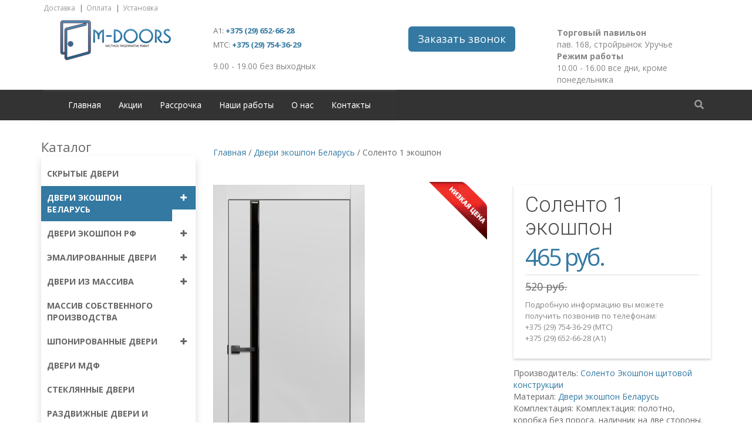

--- FILE ---
content_type: text/html; charset=UTF-8
request_url: https://m-doors.by/dveri-iz-ekoshpona-rb/solento-1-ekoshpon/
body_size: 22483
content:
<!DOCTYPE HTML>

<html lang="ru">

<head><meta charset="utf-8"><script>if(navigator.userAgent.match(/MSIE|Internet Explorer/i)||navigator.userAgent.match(/Trident\/7\..*?rv:11/i)){var href=document.location.href;if(!href.match(/[?&]nowprocket/)){if(href.indexOf("?")==-1){if(href.indexOf("#")==-1){document.location.href=href+"?nowprocket=1"}else{document.location.href=href.replace("#","?nowprocket=1#")}}else{if(href.indexOf("#")==-1){document.location.href=href+"&nowprocket=1"}else{document.location.href=href.replace("#","&nowprocket=1#")}}}}</script><script>class RocketLazyLoadScripts{constructor(){this.triggerEvents=["keydown","mousedown","mousemove","touchmove","touchstart","touchend","wheel"],this.userEventHandler=this._triggerListener.bind(this),this.touchStartHandler=this._onTouchStart.bind(this),this.touchMoveHandler=this._onTouchMove.bind(this),this.touchEndHandler=this._onTouchEnd.bind(this),this.clickHandler=this._onClick.bind(this),this.interceptedClicks=[],window.addEventListener("pageshow",t=>{this.persisted=t.persisted}),window.addEventListener("DOMContentLoaded",()=>{this._preconnect3rdParties()}),this.delayedScripts={normal:[],async:[],defer:[]},this.trash=[],this.allJQueries=[]}_addUserInteractionListener(t){if(document.hidden){t._triggerListener();return}this.triggerEvents.forEach(e=>window.addEventListener(e,t.userEventHandler,{passive:!0})),window.addEventListener("touchstart",t.touchStartHandler,{passive:!0}),window.addEventListener("mousedown",t.touchStartHandler),document.addEventListener("visibilitychange",t.userEventHandler)}_removeUserInteractionListener(){this.triggerEvents.forEach(t=>window.removeEventListener(t,this.userEventHandler,{passive:!0})),document.removeEventListener("visibilitychange",this.userEventHandler)}_onTouchStart(t){"HTML"!==t.target.tagName&&(window.addEventListener("touchend",this.touchEndHandler),window.addEventListener("mouseup",this.touchEndHandler),window.addEventListener("touchmove",this.touchMoveHandler,{passive:!0}),window.addEventListener("mousemove",this.touchMoveHandler),t.target.addEventListener("click",this.clickHandler),this._renameDOMAttribute(t.target,"onclick","rocket-onclick"),this._pendingClickStarted())}_onTouchMove(t){window.removeEventListener("touchend",this.touchEndHandler),window.removeEventListener("mouseup",this.touchEndHandler),window.removeEventListener("touchmove",this.touchMoveHandler,{passive:!0}),window.removeEventListener("mousemove",this.touchMoveHandler),t.target.removeEventListener("click",this.clickHandler),this._renameDOMAttribute(t.target,"rocket-onclick","onclick"),this._pendingClickFinished()}_onTouchEnd(t){window.removeEventListener("touchend",this.touchEndHandler),window.removeEventListener("mouseup",this.touchEndHandler),window.removeEventListener("touchmove",this.touchMoveHandler,{passive:!0}),window.removeEventListener("mousemove",this.touchMoveHandler)}_onClick(t){t.target.removeEventListener("click",this.clickHandler),this._renameDOMAttribute(t.target,"rocket-onclick","onclick"),this.interceptedClicks.push(t),t.preventDefault(),t.stopPropagation(),t.stopImmediatePropagation(),this._pendingClickFinished()}_replayClicks(){window.removeEventListener("touchstart",this.touchStartHandler,{passive:!0}),window.removeEventListener("mousedown",this.touchStartHandler),this.interceptedClicks.forEach(t=>{t.target.dispatchEvent(new MouseEvent("click",{view:t.view,bubbles:!0,cancelable:!0}))})}_waitForPendingClicks(){return new Promise(t=>{this._isClickPending?this._pendingClickFinished=t:t()})}_pendingClickStarted(){this._isClickPending=!0}_pendingClickFinished(){this._isClickPending=!1}_renameDOMAttribute(t,e,r){t.hasAttribute&&t.hasAttribute(e)&&(event.target.setAttribute(r,event.target.getAttribute(e)),event.target.removeAttribute(e))}_triggerListener(){this._removeUserInteractionListener(this),"loading"===document.readyState?document.addEventListener("DOMContentLoaded",this._loadEverythingNow.bind(this)):this._loadEverythingNow()}_preconnect3rdParties(){let t=[];document.querySelectorAll("script[type=rocketlazyloadscript]").forEach(e=>{if(e.hasAttribute("src")){let r=new URL(e.src).origin;r!==location.origin&&t.push({src:r,crossOrigin:e.crossOrigin||"module"===e.getAttribute("data-rocket-type")})}}),t=[...new Map(t.map(t=>[JSON.stringify(t),t])).values()],this._batchInjectResourceHints(t,"preconnect")}async _loadEverythingNow(){this.lastBreath=Date.now(),this._delayEventListeners(this),this._delayJQueryReady(this),this._handleDocumentWrite(),this._registerAllDelayedScripts(),this._preloadAllScripts(),await this._loadScriptsFromList(this.delayedScripts.normal),await this._loadScriptsFromList(this.delayedScripts.defer),await this._loadScriptsFromList(this.delayedScripts.async);try{await this._triggerDOMContentLoaded(),await this._triggerWindowLoad()}catch(t){console.error(t)}window.dispatchEvent(new Event("rocket-allScriptsLoaded")),this._waitForPendingClicks().then(()=>{this._replayClicks()}),this._emptyTrash()}_registerAllDelayedScripts(){document.querySelectorAll("script[type=rocketlazyloadscript]").forEach(t=>{t.hasAttribute("data-rocket-src")?t.hasAttribute("async")&&!1!==t.async?this.delayedScripts.async.push(t):t.hasAttribute("defer")&&!1!==t.defer||"module"===t.getAttribute("data-rocket-type")?this.delayedScripts.defer.push(t):this.delayedScripts.normal.push(t):this.delayedScripts.normal.push(t)})}async _transformScript(t){return new Promise((await this._littleBreath(),navigator.userAgent.indexOf("Firefox/")>0||""===navigator.vendor)?e=>{let r=document.createElement("script");[...t.attributes].forEach(t=>{let e=t.nodeName;"type"!==e&&("data-rocket-type"===e&&(e="type"),"data-rocket-src"===e&&(e="src"),r.setAttribute(e,t.nodeValue))}),t.text&&(r.text=t.text),r.hasAttribute("src")?(r.addEventListener("load",e),r.addEventListener("error",e)):(r.text=t.text,e());try{t.parentNode.replaceChild(r,t)}catch(i){e()}}:async e=>{function r(){t.setAttribute("data-rocket-status","failed"),e()}try{let i=t.getAttribute("data-rocket-type"),n=t.getAttribute("data-rocket-src");t.text,i?(t.type=i,t.removeAttribute("data-rocket-type")):t.removeAttribute("type"),t.addEventListener("load",function r(){t.setAttribute("data-rocket-status","executed"),e()}),t.addEventListener("error",r),n?(t.removeAttribute("data-rocket-src"),t.src=n):t.src="data:text/javascript;base64,"+window.btoa(unescape(encodeURIComponent(t.text)))}catch(s){r()}})}async _loadScriptsFromList(t){let e=t.shift();return e&&e.isConnected?(await this._transformScript(e),this._loadScriptsFromList(t)):Promise.resolve()}_preloadAllScripts(){this._batchInjectResourceHints([...this.delayedScripts.normal,...this.delayedScripts.defer,...this.delayedScripts.async],"preload")}_batchInjectResourceHints(t,e){var r=document.createDocumentFragment();t.forEach(t=>{let i=t.getAttribute&&t.getAttribute("data-rocket-src")||t.src;if(i){let n=document.createElement("link");n.href=i,n.rel=e,"preconnect"!==e&&(n.as="script"),t.getAttribute&&"module"===t.getAttribute("data-rocket-type")&&(n.crossOrigin=!0),t.crossOrigin&&(n.crossOrigin=t.crossOrigin),t.integrity&&(n.integrity=t.integrity),r.appendChild(n),this.trash.push(n)}}),document.head.appendChild(r)}_delayEventListeners(t){let e={};function r(t,r){!function t(r){!e[r]&&(e[r]={originalFunctions:{add:r.addEventListener,remove:r.removeEventListener},eventsToRewrite:[]},r.addEventListener=function(){arguments[0]=i(arguments[0]),e[r].originalFunctions.add.apply(r,arguments)},r.removeEventListener=function(){arguments[0]=i(arguments[0]),e[r].originalFunctions.remove.apply(r,arguments)});function i(t){return e[r].eventsToRewrite.indexOf(t)>=0?"rocket-"+t:t}}(t),e[t].eventsToRewrite.push(r)}function i(t,e){let r=t[e];Object.defineProperty(t,e,{get:()=>r||function(){},set(i){t["rocket"+e]=r=i}})}r(document,"DOMContentLoaded"),r(window,"DOMContentLoaded"),r(window,"load"),r(window,"pageshow"),r(document,"readystatechange"),i(document,"onreadystatechange"),i(window,"onload"),i(window,"onpageshow")}_delayJQueryReady(t){let e;function r(r){if(r&&r.fn&&!t.allJQueries.includes(r)){r.fn.ready=r.fn.init.prototype.ready=function(e){return t.domReadyFired?e.bind(document)(r):document.addEventListener("rocket-DOMContentLoaded",()=>e.bind(document)(r)),r([])};let i=r.fn.on;r.fn.on=r.fn.init.prototype.on=function(){if(this[0]===window){function t(t){return t.split(" ").map(t=>"load"===t||0===t.indexOf("load.")?"rocket-jquery-load":t).join(" ")}"string"==typeof arguments[0]||arguments[0]instanceof String?arguments[0]=t(arguments[0]):"object"==typeof arguments[0]&&Object.keys(arguments[0]).forEach(e=>{delete Object.assign(arguments[0],{[t(e)]:arguments[0][e]})[e]})}return i.apply(this,arguments),this},t.allJQueries.push(r)}e=r}r(window.jQuery),Object.defineProperty(window,"jQuery",{get:()=>e,set(t){r(t)}})}async _triggerDOMContentLoaded(){this.domReadyFired=!0,await this._littleBreath(),document.dispatchEvent(new Event("rocket-DOMContentLoaded")),await this._littleBreath(),window.dispatchEvent(new Event("rocket-DOMContentLoaded")),await this._littleBreath(),document.dispatchEvent(new Event("rocket-readystatechange")),await this._littleBreath(),document.rocketonreadystatechange&&document.rocketonreadystatechange()}async _triggerWindowLoad(){await this._littleBreath(),window.dispatchEvent(new Event("rocket-load")),await this._littleBreath(),window.rocketonload&&window.rocketonload(),await this._littleBreath(),this.allJQueries.forEach(t=>t(window).trigger("rocket-jquery-load")),await this._littleBreath();let t=new Event("rocket-pageshow");t.persisted=this.persisted,window.dispatchEvent(t),await this._littleBreath(),window.rocketonpageshow&&window.rocketonpageshow({persisted:this.persisted})}_handleDocumentWrite(){let t=new Map;document.write=document.writeln=function(e){let r=document.currentScript;r||console.error("WPRocket unable to document.write this: "+e);let i=document.createRange(),n=r.parentElement,s=t.get(r);void 0===s&&(s=r.nextSibling,t.set(r,s));let a=document.createDocumentFragment();i.setStart(a,0),a.appendChild(i.createContextualFragment(e)),n.insertBefore(a,s)}}async _littleBreath(){Date.now()-this.lastBreath>45&&(await this._requestAnimFrame(),this.lastBreath=Date.now())}async _requestAnimFrame(){return document.hidden?new Promise(t=>setTimeout(t)):new Promise(t=>requestAnimationFrame(t))}_emptyTrash(){this.trash.forEach(t=>t.remove())}static run(){let t=new RocketLazyLoadScripts;t._addUserInteractionListener(t)}}RocketLazyLoadScripts.run();</script>
        
    
    <meta name="yandex-verification" content="85903524e5ce11e3"/>
    <meta name="viewport" content="width=device-width, initial-scale=1">
    <meta name="robots" content="index,follow" />
	

<meta name='robots' content='index, follow, max-image-preview:large, max-snippet:-1, max-video-preview:-1' />

	<!-- This site is optimized with the Yoast SEO plugin v24.2 - https://yoast.com/wordpress/plugins/seo/ -->
	<title>Соленто 1 экошпон купить в Минске - низкие цены, бесплатная доставка</title>
	<meta name="description" content="Соленто 1 экошпон купить в Минске, каталог с актуальными ценами ☛Заказать ☎️+375 (29) 652-66-28 ✅Рассрочка, скидки ✈Доставка бесплатно! ✅Гарантия на установку 5 лет" />
	<link rel="canonical" href="https://m-doors.by/dveri-iz-ekoshpona-rb/solento-1-ekoshpon/" />
	<meta property="og:locale" content="ru_RU" />
	<meta property="og:type" content="article" />
	<meta property="og:title" content="Соленто 1 экошпон купить в Минске - низкие цены, бесплатная доставка" />
	<meta property="og:description" content="Соленто 1 экошпон купить в Минске, каталог с актуальными ценами ☛Заказать ☎️+375 (29) 652-66-28 ✅Рассрочка, скидки ✈Доставка бесплатно! ✅Гарантия на установку 5 лет" />
	<meta property="og:url" content="https://m-doors.by/dveri-iz-ekoshpona-rb/solento-1-ekoshpon/" />
	<meta property="og:site_name" content="m-doors.by" />
	<meta property="article:published_time" content="2021-06-26T12:18:16+00:00" />
	<meta property="article:modified_time" content="2022-06-27T11:52:09+00:00" />
	<meta property="og:image" content="https://m-doors.by/wp-content/uploads/2021/06/solento-1.png" />
	<meta property="og:image:width" content="922" />
	<meta property="og:image:height" content="1920" />
	<meta property="og:image:type" content="image/png" />
	<meta name="author" content="manager" />
	<meta name="twitter:card" content="summary_large_image" />
	<meta name="twitter:label1" content="Написано автором" />
	<meta name="twitter:data1" content="manager" />
	<script type="application/ld+json" class="yoast-schema-graph">{"@context":"https://schema.org","@graph":[{"@type":"Article","@id":"https://m-doors.by/dveri-iz-ekoshpona-rb/solento-1-ekoshpon/#article","isPartOf":{"@id":"https://m-doors.by/dveri-iz-ekoshpona-rb/solento-1-ekoshpon/"},"author":{"name":"manager","@id":"https://m-doors.by/#/schema/person/6e1d20d45b3f08635d3dda8615079288"},"headline":"Соленто 1 экошпон","datePublished":"2021-06-26T12:18:16+00:00","dateModified":"2022-06-27T11:52:09+00:00","mainEntityOfPage":{"@id":"https://m-doors.by/dveri-iz-ekoshpona-rb/solento-1-ekoshpon/"},"wordCount":2,"commentCount":0,"publisher":{"@id":"https://m-doors.by/#organization"},"image":{"@id":"https://m-doors.by/dveri-iz-ekoshpona-rb/solento-1-ekoshpon/#primaryimage"},"thumbnailUrl":"https://m-doors.by/wp-content/uploads/2021/06/solento-1.png","keywords":["Соленто","Экошпон щитовой конструкции"],"articleSection":["Двери экошпон Беларусь"],"inLanguage":"ru-RU","potentialAction":[{"@type":"CommentAction","name":"Comment","target":["https://m-doors.by/dveri-iz-ekoshpona-rb/solento-1-ekoshpon/#respond"]}]},{"@type":"WebPage","@id":"https://m-doors.by/dveri-iz-ekoshpona-rb/solento-1-ekoshpon/","url":"https://m-doors.by/dveri-iz-ekoshpona-rb/solento-1-ekoshpon/","name":"Соленто 1 экошпон купить в Минске - низкие цены, бесплатная доставка","isPartOf":{"@id":"https://m-doors.by/#website"},"primaryImageOfPage":{"@id":"https://m-doors.by/dveri-iz-ekoshpona-rb/solento-1-ekoshpon/#primaryimage"},"image":{"@id":"https://m-doors.by/dveri-iz-ekoshpona-rb/solento-1-ekoshpon/#primaryimage"},"thumbnailUrl":"https://m-doors.by/wp-content/uploads/2021/06/solento-1.png","datePublished":"2021-06-26T12:18:16+00:00","dateModified":"2022-06-27T11:52:09+00:00","description":"Соленто 1 экошпон купить в Минске, каталог с актуальными ценами ☛Заказать ☎️+375 (29) 652-66-28 ✅Рассрочка, скидки ✈Доставка бесплатно! ✅Гарантия на установку 5 лет","breadcrumb":{"@id":"https://m-doors.by/dveri-iz-ekoshpona-rb/solento-1-ekoshpon/#breadcrumb"},"inLanguage":"ru-RU","potentialAction":[{"@type":"ReadAction","target":["https://m-doors.by/dveri-iz-ekoshpona-rb/solento-1-ekoshpon/"]}]},{"@type":"ImageObject","inLanguage":"ru-RU","@id":"https://m-doors.by/dveri-iz-ekoshpona-rb/solento-1-ekoshpon/#primaryimage","url":"https://m-doors.by/wp-content/uploads/2021/06/solento-1.png","contentUrl":"https://m-doors.by/wp-content/uploads/2021/06/solento-1.png","width":922,"height":1920},{"@type":"BreadcrumbList","@id":"https://m-doors.by/dveri-iz-ekoshpona-rb/solento-1-ekoshpon/#breadcrumb","itemListElement":[{"@type":"ListItem","position":1,"name":"Главная страница","item":"https://m-doors.by/"},{"@type":"ListItem","position":2,"name":"Соленто 1 экошпон"}]},{"@type":"WebSite","@id":"https://m-doors.by/#website","url":"https://m-doors.by/","name":"M-DOORS","description":"Межкомнатные двери в Минске по низким ценам!","publisher":{"@id":"https://m-doors.by/#organization"},"potentialAction":[{"@type":"SearchAction","target":{"@type":"EntryPoint","urlTemplate":"https://m-doors.by/?s={search_term_string}"},"query-input":{"@type":"PropertyValueSpecification","valueRequired":true,"valueName":"search_term_string"}}],"inLanguage":"ru-RU"},{"@type":"Organization","@id":"https://m-doors.by/#organization","name":"M-Doors","url":"https://m-doors.by/","logo":{"@type":"ImageObject","inLanguage":"ru-RU","@id":"https://m-doors.by/#/schema/logo/image/","url":"https://m-doors.by/wp-content/uploads/2024/10/logo_m-doors.by_.png","contentUrl":"https://m-doors.by/wp-content/uploads/2024/10/logo_m-doors.by_.png","width":204,"height":75,"caption":"M-Doors"},"image":{"@id":"https://m-doors.by/#/schema/logo/image/"}},{"@type":"Person","@id":"https://m-doors.by/#/schema/person/6e1d20d45b3f08635d3dda8615079288","name":"manager","image":{"@type":"ImageObject","inLanguage":"ru-RU","@id":"https://m-doors.by/#/schema/person/image/","url":"https://secure.gravatar.com/avatar/477279ef9de39c3242a9fbdfb9b8b248?s=96&d=mm&r=g","contentUrl":"https://secure.gravatar.com/avatar/477279ef9de39c3242a9fbdfb9b8b248?s=96&d=mm&r=g","caption":"manager"}}]}</script>
	<!-- / Yoast SEO plugin. -->


<link rel="alternate" type="application/rss+xml" title="m-doors.by &raquo; Лента комментариев к &laquo;Соленто 1 экошпон&raquo;" href="https://m-doors.by/dveri-iz-ekoshpona-rb/solento-1-ekoshpon/feed/" />
<script type="rocketlazyloadscript" data-rocket-type="text/javascript">
/* <![CDATA[ */
window._wpemojiSettings = {"baseUrl":"https:\/\/s.w.org\/images\/core\/emoji\/15.0.3\/72x72\/","ext":".png","svgUrl":"https:\/\/s.w.org\/images\/core\/emoji\/15.0.3\/svg\/","svgExt":".svg","source":{"concatemoji":"https:\/\/m-doors.by\/wp-includes\/js\/wp-emoji-release.min.js?ver=6.6.4"}};
/*! This file is auto-generated */
!function(i,n){var o,s,e;function c(e){try{var t={supportTests:e,timestamp:(new Date).valueOf()};sessionStorage.setItem(o,JSON.stringify(t))}catch(e){}}function p(e,t,n){e.clearRect(0,0,e.canvas.width,e.canvas.height),e.fillText(t,0,0);var t=new Uint32Array(e.getImageData(0,0,e.canvas.width,e.canvas.height).data),r=(e.clearRect(0,0,e.canvas.width,e.canvas.height),e.fillText(n,0,0),new Uint32Array(e.getImageData(0,0,e.canvas.width,e.canvas.height).data));return t.every(function(e,t){return e===r[t]})}function u(e,t,n){switch(t){case"flag":return n(e,"\ud83c\udff3\ufe0f\u200d\u26a7\ufe0f","\ud83c\udff3\ufe0f\u200b\u26a7\ufe0f")?!1:!n(e,"\ud83c\uddfa\ud83c\uddf3","\ud83c\uddfa\u200b\ud83c\uddf3")&&!n(e,"\ud83c\udff4\udb40\udc67\udb40\udc62\udb40\udc65\udb40\udc6e\udb40\udc67\udb40\udc7f","\ud83c\udff4\u200b\udb40\udc67\u200b\udb40\udc62\u200b\udb40\udc65\u200b\udb40\udc6e\u200b\udb40\udc67\u200b\udb40\udc7f");case"emoji":return!n(e,"\ud83d\udc26\u200d\u2b1b","\ud83d\udc26\u200b\u2b1b")}return!1}function f(e,t,n){var r="undefined"!=typeof WorkerGlobalScope&&self instanceof WorkerGlobalScope?new OffscreenCanvas(300,150):i.createElement("canvas"),a=r.getContext("2d",{willReadFrequently:!0}),o=(a.textBaseline="top",a.font="600 32px Arial",{});return e.forEach(function(e){o[e]=t(a,e,n)}),o}function t(e){var t=i.createElement("script");t.src=e,t.defer=!0,i.head.appendChild(t)}"undefined"!=typeof Promise&&(o="wpEmojiSettingsSupports",s=["flag","emoji"],n.supports={everything:!0,everythingExceptFlag:!0},e=new Promise(function(e){i.addEventListener("DOMContentLoaded",e,{once:!0})}),new Promise(function(t){var n=function(){try{var e=JSON.parse(sessionStorage.getItem(o));if("object"==typeof e&&"number"==typeof e.timestamp&&(new Date).valueOf()<e.timestamp+604800&&"object"==typeof e.supportTests)return e.supportTests}catch(e){}return null}();if(!n){if("undefined"!=typeof Worker&&"undefined"!=typeof OffscreenCanvas&&"undefined"!=typeof URL&&URL.createObjectURL&&"undefined"!=typeof Blob)try{var e="postMessage("+f.toString()+"("+[JSON.stringify(s),u.toString(),p.toString()].join(",")+"));",r=new Blob([e],{type:"text/javascript"}),a=new Worker(URL.createObjectURL(r),{name:"wpTestEmojiSupports"});return void(a.onmessage=function(e){c(n=e.data),a.terminate(),t(n)})}catch(e){}c(n=f(s,u,p))}t(n)}).then(function(e){for(var t in e)n.supports[t]=e[t],n.supports.everything=n.supports.everything&&n.supports[t],"flag"!==t&&(n.supports.everythingExceptFlag=n.supports.everythingExceptFlag&&n.supports[t]);n.supports.everythingExceptFlag=n.supports.everythingExceptFlag&&!n.supports.flag,n.DOMReady=!1,n.readyCallback=function(){n.DOMReady=!0}}).then(function(){return e}).then(function(){var e;n.supports.everything||(n.readyCallback(),(e=n.source||{}).concatemoji?t(e.concatemoji):e.wpemoji&&e.twemoji&&(t(e.twemoji),t(e.wpemoji)))}))}((window,document),window._wpemojiSettings);
/* ]]> */
</script>
<style id='wp-emoji-styles-inline-css' type='text/css'>

	img.wp-smiley, img.emoji {
		display: inline !important;
		border: none !important;
		box-shadow: none !important;
		height: 1em !important;
		width: 1em !important;
		margin: 0 0.07em !important;
		vertical-align: -0.1em !important;
		background: none !important;
		padding: 0 !important;
	}
</style>
<link rel='stylesheet' id='wp-block-library-css' href='https://m-doors.by/wp-includes/css/dist/block-library/style.min.css?ver=6.6.4' type='text/css' media='all' />
<style id='classic-theme-styles-inline-css' type='text/css'>
/*! This file is auto-generated */
.wp-block-button__link{color:#fff;background-color:#32373c;border-radius:9999px;box-shadow:none;text-decoration:none;padding:calc(.667em + 2px) calc(1.333em + 2px);font-size:1.125em}.wp-block-file__button{background:#32373c;color:#fff;text-decoration:none}
</style>
<style id='global-styles-inline-css' type='text/css'>
:root{--wp--preset--aspect-ratio--square: 1;--wp--preset--aspect-ratio--4-3: 4/3;--wp--preset--aspect-ratio--3-4: 3/4;--wp--preset--aspect-ratio--3-2: 3/2;--wp--preset--aspect-ratio--2-3: 2/3;--wp--preset--aspect-ratio--16-9: 16/9;--wp--preset--aspect-ratio--9-16: 9/16;--wp--preset--color--black: #000000;--wp--preset--color--cyan-bluish-gray: #abb8c3;--wp--preset--color--white: #ffffff;--wp--preset--color--pale-pink: #f78da7;--wp--preset--color--vivid-red: #cf2e2e;--wp--preset--color--luminous-vivid-orange: #ff6900;--wp--preset--color--luminous-vivid-amber: #fcb900;--wp--preset--color--light-green-cyan: #7bdcb5;--wp--preset--color--vivid-green-cyan: #00d084;--wp--preset--color--pale-cyan-blue: #8ed1fc;--wp--preset--color--vivid-cyan-blue: #0693e3;--wp--preset--color--vivid-purple: #9b51e0;--wp--preset--gradient--vivid-cyan-blue-to-vivid-purple: linear-gradient(135deg,rgba(6,147,227,1) 0%,rgb(155,81,224) 100%);--wp--preset--gradient--light-green-cyan-to-vivid-green-cyan: linear-gradient(135deg,rgb(122,220,180) 0%,rgb(0,208,130) 100%);--wp--preset--gradient--luminous-vivid-amber-to-luminous-vivid-orange: linear-gradient(135deg,rgba(252,185,0,1) 0%,rgba(255,105,0,1) 100%);--wp--preset--gradient--luminous-vivid-orange-to-vivid-red: linear-gradient(135deg,rgba(255,105,0,1) 0%,rgb(207,46,46) 100%);--wp--preset--gradient--very-light-gray-to-cyan-bluish-gray: linear-gradient(135deg,rgb(238,238,238) 0%,rgb(169,184,195) 100%);--wp--preset--gradient--cool-to-warm-spectrum: linear-gradient(135deg,rgb(74,234,220) 0%,rgb(151,120,209) 20%,rgb(207,42,186) 40%,rgb(238,44,130) 60%,rgb(251,105,98) 80%,rgb(254,248,76) 100%);--wp--preset--gradient--blush-light-purple: linear-gradient(135deg,rgb(255,206,236) 0%,rgb(152,150,240) 100%);--wp--preset--gradient--blush-bordeaux: linear-gradient(135deg,rgb(254,205,165) 0%,rgb(254,45,45) 50%,rgb(107,0,62) 100%);--wp--preset--gradient--luminous-dusk: linear-gradient(135deg,rgb(255,203,112) 0%,rgb(199,81,192) 50%,rgb(65,88,208) 100%);--wp--preset--gradient--pale-ocean: linear-gradient(135deg,rgb(255,245,203) 0%,rgb(182,227,212) 50%,rgb(51,167,181) 100%);--wp--preset--gradient--electric-grass: linear-gradient(135deg,rgb(202,248,128) 0%,rgb(113,206,126) 100%);--wp--preset--gradient--midnight: linear-gradient(135deg,rgb(2,3,129) 0%,rgb(40,116,252) 100%);--wp--preset--font-size--small: 13px;--wp--preset--font-size--medium: 20px;--wp--preset--font-size--large: 36px;--wp--preset--font-size--x-large: 42px;--wp--preset--spacing--20: 0.44rem;--wp--preset--spacing--30: 0.67rem;--wp--preset--spacing--40: 1rem;--wp--preset--spacing--50: 1.5rem;--wp--preset--spacing--60: 2.25rem;--wp--preset--spacing--70: 3.38rem;--wp--preset--spacing--80: 5.06rem;--wp--preset--shadow--natural: 6px 6px 9px rgba(0, 0, 0, 0.2);--wp--preset--shadow--deep: 12px 12px 50px rgba(0, 0, 0, 0.4);--wp--preset--shadow--sharp: 6px 6px 0px rgba(0, 0, 0, 0.2);--wp--preset--shadow--outlined: 6px 6px 0px -3px rgba(255, 255, 255, 1), 6px 6px rgba(0, 0, 0, 1);--wp--preset--shadow--crisp: 6px 6px 0px rgba(0, 0, 0, 1);}:where(.is-layout-flex){gap: 0.5em;}:where(.is-layout-grid){gap: 0.5em;}body .is-layout-flex{display: flex;}.is-layout-flex{flex-wrap: wrap;align-items: center;}.is-layout-flex > :is(*, div){margin: 0;}body .is-layout-grid{display: grid;}.is-layout-grid > :is(*, div){margin: 0;}:where(.wp-block-columns.is-layout-flex){gap: 2em;}:where(.wp-block-columns.is-layout-grid){gap: 2em;}:where(.wp-block-post-template.is-layout-flex){gap: 1.25em;}:where(.wp-block-post-template.is-layout-grid){gap: 1.25em;}.has-black-color{color: var(--wp--preset--color--black) !important;}.has-cyan-bluish-gray-color{color: var(--wp--preset--color--cyan-bluish-gray) !important;}.has-white-color{color: var(--wp--preset--color--white) !important;}.has-pale-pink-color{color: var(--wp--preset--color--pale-pink) !important;}.has-vivid-red-color{color: var(--wp--preset--color--vivid-red) !important;}.has-luminous-vivid-orange-color{color: var(--wp--preset--color--luminous-vivid-orange) !important;}.has-luminous-vivid-amber-color{color: var(--wp--preset--color--luminous-vivid-amber) !important;}.has-light-green-cyan-color{color: var(--wp--preset--color--light-green-cyan) !important;}.has-vivid-green-cyan-color{color: var(--wp--preset--color--vivid-green-cyan) !important;}.has-pale-cyan-blue-color{color: var(--wp--preset--color--pale-cyan-blue) !important;}.has-vivid-cyan-blue-color{color: var(--wp--preset--color--vivid-cyan-blue) !important;}.has-vivid-purple-color{color: var(--wp--preset--color--vivid-purple) !important;}.has-black-background-color{background-color: var(--wp--preset--color--black) !important;}.has-cyan-bluish-gray-background-color{background-color: var(--wp--preset--color--cyan-bluish-gray) !important;}.has-white-background-color{background-color: var(--wp--preset--color--white) !important;}.has-pale-pink-background-color{background-color: var(--wp--preset--color--pale-pink) !important;}.has-vivid-red-background-color{background-color: var(--wp--preset--color--vivid-red) !important;}.has-luminous-vivid-orange-background-color{background-color: var(--wp--preset--color--luminous-vivid-orange) !important;}.has-luminous-vivid-amber-background-color{background-color: var(--wp--preset--color--luminous-vivid-amber) !important;}.has-light-green-cyan-background-color{background-color: var(--wp--preset--color--light-green-cyan) !important;}.has-vivid-green-cyan-background-color{background-color: var(--wp--preset--color--vivid-green-cyan) !important;}.has-pale-cyan-blue-background-color{background-color: var(--wp--preset--color--pale-cyan-blue) !important;}.has-vivid-cyan-blue-background-color{background-color: var(--wp--preset--color--vivid-cyan-blue) !important;}.has-vivid-purple-background-color{background-color: var(--wp--preset--color--vivid-purple) !important;}.has-black-border-color{border-color: var(--wp--preset--color--black) !important;}.has-cyan-bluish-gray-border-color{border-color: var(--wp--preset--color--cyan-bluish-gray) !important;}.has-white-border-color{border-color: var(--wp--preset--color--white) !important;}.has-pale-pink-border-color{border-color: var(--wp--preset--color--pale-pink) !important;}.has-vivid-red-border-color{border-color: var(--wp--preset--color--vivid-red) !important;}.has-luminous-vivid-orange-border-color{border-color: var(--wp--preset--color--luminous-vivid-orange) !important;}.has-luminous-vivid-amber-border-color{border-color: var(--wp--preset--color--luminous-vivid-amber) !important;}.has-light-green-cyan-border-color{border-color: var(--wp--preset--color--light-green-cyan) !important;}.has-vivid-green-cyan-border-color{border-color: var(--wp--preset--color--vivid-green-cyan) !important;}.has-pale-cyan-blue-border-color{border-color: var(--wp--preset--color--pale-cyan-blue) !important;}.has-vivid-cyan-blue-border-color{border-color: var(--wp--preset--color--vivid-cyan-blue) !important;}.has-vivid-purple-border-color{border-color: var(--wp--preset--color--vivid-purple) !important;}.has-vivid-cyan-blue-to-vivid-purple-gradient-background{background: var(--wp--preset--gradient--vivid-cyan-blue-to-vivid-purple) !important;}.has-light-green-cyan-to-vivid-green-cyan-gradient-background{background: var(--wp--preset--gradient--light-green-cyan-to-vivid-green-cyan) !important;}.has-luminous-vivid-amber-to-luminous-vivid-orange-gradient-background{background: var(--wp--preset--gradient--luminous-vivid-amber-to-luminous-vivid-orange) !important;}.has-luminous-vivid-orange-to-vivid-red-gradient-background{background: var(--wp--preset--gradient--luminous-vivid-orange-to-vivid-red) !important;}.has-very-light-gray-to-cyan-bluish-gray-gradient-background{background: var(--wp--preset--gradient--very-light-gray-to-cyan-bluish-gray) !important;}.has-cool-to-warm-spectrum-gradient-background{background: var(--wp--preset--gradient--cool-to-warm-spectrum) !important;}.has-blush-light-purple-gradient-background{background: var(--wp--preset--gradient--blush-light-purple) !important;}.has-blush-bordeaux-gradient-background{background: var(--wp--preset--gradient--blush-bordeaux) !important;}.has-luminous-dusk-gradient-background{background: var(--wp--preset--gradient--luminous-dusk) !important;}.has-pale-ocean-gradient-background{background: var(--wp--preset--gradient--pale-ocean) !important;}.has-electric-grass-gradient-background{background: var(--wp--preset--gradient--electric-grass) !important;}.has-midnight-gradient-background{background: var(--wp--preset--gradient--midnight) !important;}.has-small-font-size{font-size: var(--wp--preset--font-size--small) !important;}.has-medium-font-size{font-size: var(--wp--preset--font-size--medium) !important;}.has-large-font-size{font-size: var(--wp--preset--font-size--large) !important;}.has-x-large-font-size{font-size: var(--wp--preset--font-size--x-large) !important;}
:where(.wp-block-post-template.is-layout-flex){gap: 1.25em;}:where(.wp-block-post-template.is-layout-grid){gap: 1.25em;}
:where(.wp-block-columns.is-layout-flex){gap: 2em;}:where(.wp-block-columns.is-layout-grid){gap: 2em;}
:root :where(.wp-block-pullquote){font-size: 1.5em;line-height: 1.6;}
</style>
<link rel='stylesheet' id='contact-form-7-css' href='https://m-doors.by/wp-content/plugins/contact-form-7/includes/css/styles.css?ver=6.0.2' type='text/css' media='all' />
<link rel="https://api.w.org/" href="https://m-doors.by/wp-json/" /><link rel="alternate" title="JSON" type="application/json" href="https://m-doors.by/wp-json/wp/v2/posts/85188" /><link rel='shortlink' href='https://m-doors.by/?p=85188' />
<link rel="alternate" title="oEmbed (JSON)" type="application/json+oembed" href="https://m-doors.by/wp-json/oembed/1.0/embed?url=https%3A%2F%2Fm-doors.by%2Fdveri-iz-ekoshpona-rb%2Fsolento-1-ekoshpon%2F" />
<link rel="alternate" title="oEmbed (XML)" type="text/xml+oembed" href="https://m-doors.by/wp-json/oembed/1.0/embed?url=https%3A%2F%2Fm-doors.by%2Fdveri-iz-ekoshpona-rb%2Fsolento-1-ekoshpon%2F&#038;format=xml" />
<link rel="icon" href="https://m-doors.by/wp-content/uploads/2017/10/cropped-w128h1281385326478door-1-32x32.png" sizes="32x32" />
<link rel="icon" href="https://m-doors.by/wp-content/uploads/2017/10/cropped-w128h1281385326478door-1-192x192.png" sizes="192x192" />
<link rel="apple-touch-icon" href="https://m-doors.by/wp-content/uploads/2017/10/cropped-w128h1281385326478door-1-180x180.png" />
<meta name="msapplication-TileImage" content="https://m-doors.by/wp-content/uploads/2017/10/cropped-w128h1281385326478door-1-270x270.png" />
		<style type="text/css" id="wp-custom-css">
			/*
Здесь можно добавить ваши CSS-стили.

Нажмите на значок помощи выше, чтобы узнать больше.
*/

.scrollup{
width:40px;

height:40px;

opacity:0.3;

position:fixed;

bottom:50px;

right:100px;

display:none;

text-indent:-9999px;

background: url('/wp-content/themes/pozhgrad/img/icon_top.png') no-repeat;
}		</style>
		  
  		    <!-- Bootstrap styles -->
    <!-- Latest compiled and minified CSS -->
    <link rel="stylesheet" href="//netdna.bootstrapcdn.com/bootstrap/3.1.1/css/bootstrap.min.css">

    <!-- Optional theme -->

    <link rel="stylesheet" href="//netdna.bootstrapcdn.com/bootstrap/3.1.1/css/bootstrap-theme.min.css">

    <script type="rocketlazyloadscript" data-rocket-src="https://code.jquery.com/jquery-1.9.0.min.js"  integrity="sha256-f6DVw/U4x2+HjgEqw5BZf67Kq/5vudRZuRkljnbF344="  crossorigin="anonymous" defer></script>

    <!-- Font Awesome styles (icons) -->

    <link rel="stylesheet" href="/wp-content/themes/pozhgrad/css/font_awesome.css">

    <!-- fancybox -->

    <link rel="stylesheet" href="/wp-content/themes/pozhgrad/fancybox/jquery.fancybox.css"/>

    <!-- Main Template styles -->

    <link rel="stylesheet" href="/wp-content/themes/pozhgrad/css/styles.css">

    <!--[if lt IE 9]>   

    <link rel="stylesheet" type="text/css" href="css/ie.css"/>

<![endif]-->

    <!-- Your custom styles (blank file) -->

    <link rel="stylesheet" href="/wp-content/themes/pozhgrad/css/mystyles.css">

    <link rel="stylesheet" href="https://use.fontawesome.com/releases/v5.0.10/css/all.css" integrity="sha384-+d0P83n9kaQMCwj8F4RJB66tzIwOKmrdb46+porD/OvrJ+37WqIM7UoBtwHO6Nlg" crossorigin="anonymous">

    <link rel="shortcut icon" type="image/x-icon" href="/wp-content/themes/pozhgrad/favicon.ico">

    <link rel="icon" type="image/x-icon" href="/wp-content/themes/pozhgrad/favicon.ico">
<meta name="google-site-verification" content="RZz4rz80SoCnOwkMskPHuo_ibuVJVwC6oXsox-8iJKQ" />

<meta name="yandex-verification" content="c0ddca620d8e6faa" />

<!-- Google Tag Manager -->
<script type="rocketlazyloadscript">(function(w,d,s,l,i){w[l]=w[l]||[];w[l].push({'gtm.start':
new Date().getTime(),event:'gtm.js'});var f=d.getElementsByTagName(s)[0],
j=d.createElement(s),dl=l!='dataLayer'?'&l='+l:'';j.async=true;j.src=
'https://www.googletagmanager.com/gtm.js?id='+i+dl;f.parentNode.insertBefore(j,f);
})(window,document,'script','dataLayer','GTM-MWQ57PTJ');</script>
<!-- End Google Tag Manager -->

</head>

<body>

<div class="global-wrap">

    <!--///MAIN HEADER///-->

    <header class="top-main-area">

        <nav class="navbar">

        <div class="container-fluid">

            <div class="row">

                <div class="container">

                    <div class="row">

                        <div class="col-md-3">

                            
                            <ul id="header-top"><li id="menu-item-72" class="menu-item menu-item-type-post_type menu-item-object-page menu-item-72"><a href="https://m-doors.by/dostavka/">Доставка</a></li>
<li id="menu-item-71" class="menu-item menu-item-type-post_type menu-item-object-page menu-item-71"><a href="https://m-doors.by/oplata/">Оплата</a></li>
<li id="menu-item-73" class="menu-item menu-item-type-post_type menu-item-object-page menu-item-73"><a href="https://m-doors.by/ustanovka/">Установка</a></li>
</ul>
                        </div>
                </div>
            </div>
        </div>

<!-- Google Tag Manager (noscript) -->
<noscript><iframe src="https://www.googletagmanager.com/ns.html?id=GTM-MWQ57PTJ"
height="0" width="0" style="display:none;visibility:hidden"></iframe></noscript>
<!-- End Google Tag Manager (noscript) -->   
     <div class="container">

            <div class="row">

                <div class="col-md-6 col-md-3">

                    <a href="/" class="logo mt5">

                        <img width="204" height="75" src="/wp-content/themes/pozhgrad/img/logo_m-doors.by.png"

                             alt="M-doors -  частное предприятие Мавит" title="M-doors -  частное предприятие Мавит"

                             class="center-block img-responsive"/>
                    </a>

                </div>

                <div class="col-md-6 col-md-3">
                    <ul class="header-features">
                        <li>
                            <p class="header-feature-title">А1: <a href="tel:+375296526628"><strong>+375 (29) 652-66-28</strong></a></p>
                        </li>
                        <li>
                            <p class="header-feature-title">МТС: <a href="tel:+375297543629"><strong>+375 (29) 754-36-29</strong></a></p>
                        </li>
                    </ul>

<p class="text-muted">

                    9.00 - 19.00 без выходных

                    </p>

                </div>

                <div class="col-md-6 col-md-3">

                <button type="button" class="call btn btn-primary center-block btn-lg" data-toggle="modal"

                            data-target="#myModal">

                        Заказать звонок

                    </button>

                </div>

                <div class="col-md-6 col-md-3">

                    <p class="text-muted">

                                <span><b>Торговый павильон</b><br> пав. 168, стройрынок Уручье<br>

                                <b>Режим работы</b> <br> 10.00 - 16.00 все дни, кроме понедельника</span>

                    </p>

                </div>

            </div>

        </div>

    </header>

    <div class="main">

        <div class="container">

            <div class="row">

                <div class="col-md-8">

                    <div class="flexnav-menu-button" id="flexnav-menu-button">Меню</div>

					

					<nav id="nav" class="navbar navbar-default navbar-left" role="navigation">

					  <div class="container-fluid">

					  <div class="navbar-header visible-xs">

    <button type="button" class="navbar-toggle pull-left" data-toggle="collapse" data-target=".navbar-ex1-collapse">

      <span class="sr-only">МЕНЮ</span>

      <span class="icon-bar"></span>

      <span class="icon-bar"></span>

      <span class="icon-bar"></span>

    </button>

  </div>

					<div class="collapse navbar-collapse navbar-ex1-collapse">

                        


                        <div class="menu-header"><ul id="flexnav" class="nav navbar-nav aflexnav"><li id="menu-item-77603" class="menu-item menu-item-type-custom menu-item-object-custom menu-item-home menu-item-77603"><a href="https://m-doors.by">Главная</a></li>
<li id="menu-item-87511" class="menu-item menu-item-type-post_type menu-item-object-page menu-item-87511"><a href="https://m-doors.by/akcii/">Акции</a></li>
<li id="menu-item-77606" class="menu-item menu-item-type-post_type menu-item-object-page menu-item-77606"><a href="https://m-doors.by/rassrochka/">Рассрочка</a></li>
<li id="menu-item-77605" class="menu-item menu-item-type-post_type menu-item-object-page menu-item-77605"><a href="https://m-doors.by/nashi-raboty/">Наши работы</a></li>
<li id="menu-item-80302" class="menu-item menu-item-type-post_type menu-item-object-page menu-item-80302"><a href="https://m-doors.by/o-nas/">О нас</a></li>
<li id="menu-item-77607" class="menu-item menu-item-type-post_type menu-item-object-page menu-item-77607"><a href="https://m-doors.by/kontakty/">Контакты</a></li>
</ul></div>
						</div>

						</div>

						</nav>

						

                </div>

                <div class="col-md-3">

                    <div id="search" class="clearfix">

                        <form role="search" method="get" id="searchform" class="searchform" action="https://m-doors.by/">
    <div class="clearfix">
    	<select id="search_by">
    		<option value="by_name">По имени</option>
    		<option value="by_price">По цене</option>
    	</select>
        <div class="inputs clearfix">
        	<input type="text" value="" name="s" id="input-name">
        	<button type="submit" id="searchsubmit"><i class="fa fa-search"></i></button>
        </div>
    </div>
</form>
                        <i class="fa fa-search trigger" onclick="jQuery('#search').addClass('active')"></i>

                    </div>

                </div>

            </div>

        </div>

    </div>

    <div class="gap"></div>

    <!--///END MAIN HEADER///-->

     <script type="rocketlazyloadscript">window.addEventListener('DOMContentLoaded', function() {

     //  jQuery(document).ready(function() {

      //  jQuery( "#menu-item-73898:after" ).click(function() {

          //    jQuery("#menu-item-73898 > ul.sub-menu").css('display', 'block !important;');

       // });

      // });

      });</script> 







<!--///PAGE CONTENT///-->














    <div class="container">



        <div class="row">



            



           <div class="col-md-3">
    <aside class="sidebar-left">
        <span style="font-size: 22px;">Каталог</span>
                    <div class="menu-sidebar-menu-container"><ul class="nav nav-tabs nav-stacked nav-coupon-category nav-coupon-category-left"><li id="menu-item-81853" class="menu-item menu-item-type-taxonomy menu-item-object-category menu-item-81853"><a href="https://m-doors.by/skrytye-dveri/">Скрытые двери</a></li>
<li id="menu-item-2221" class="menu-item menu-item-type-taxonomy menu-item-object-category current-post-ancestor current-menu-parent current-post-parent menu-item-has-children menu-item-2221"><a href="https://m-doors.by/dveri-iz-ekoshpona-rb/">Двери экошпон Беларусь</a>
<ul class="sub-menu">
	<li id="menu-item-89363" class="menu-item menu-item-type-taxonomy menu-item-object-category menu-item-89363"><a href="https://m-doors.by/belye-gladkie-dveri/">Белые гладкие двери</a></li>
	<li id="menu-item-78608" class="menu-item menu-item-type-taxonomy menu-item-object-post_tag menu-item-has-children menu-item-78608"><a href="https://m-doors.by/tag/dinmar/">Динмар</a>
	<ul class="sub-menu">
		<li id="menu-item-74711" class="menu-item menu-item-type-taxonomy menu-item-object-post_tag menu-item-74711"><a href="https://m-doors.by/tag/dinmar-s/">Серия S</a></li>
		<li id="menu-item-90055" class="menu-item menu-item-type-taxonomy menu-item-object-post_tag menu-item-90055"><a href="https://m-doors.by/tag/seriya-a/">Серия А</a></li>
		<li id="menu-item-74712" class="menu-item menu-item-type-taxonomy menu-item-object-post_tag menu-item-74712"><a href="https://m-doors.by/tag/dinmar-k/">Серия К</a></li>
		<li id="menu-item-74714" class="menu-item menu-item-type-taxonomy menu-item-object-post_tag menu-item-74714"><a href="https://m-doors.by/tag/dinmar-l/">Серия L</a></li>
		<li id="menu-item-74715" class="menu-item menu-item-type-taxonomy menu-item-object-post_tag menu-item-74715"><a href="https://m-doors.by/tag/dinmar-v/">Серия V</a></li>
		<li id="menu-item-74713" class="menu-item menu-item-type-taxonomy menu-item-object-post_tag menu-item-74713"><a href="https://m-doors.by/tag/dinmar-f/">Серия F</a></li>
	</ul>
</li>
	<li id="menu-item-84264" class="menu-item menu-item-type-taxonomy menu-item-object-post_tag menu-item-has-children menu-item-84264"><a href="https://m-doors.by/tag/ekoshpon-shhitovoj-konstrukcii/">Экошпон щитовой конструкции</a>
	<ul class="sub-menu">
		<li id="menu-item-85187" class="menu-item menu-item-type-taxonomy menu-item-object-post_tag menu-item-85187"><a href="https://m-doors.by/tag/skandi/">Сканди</a></li>
		<li id="menu-item-85192" class="menu-item menu-item-type-taxonomy menu-item-object-post_tag menu-item-85192"><a href="https://m-doors.by/tag/solento/">Соленто</a></li>
		<li id="menu-item-89509" class="menu-item menu-item-type-taxonomy menu-item-object-post_tag menu-item-89509"><a href="https://m-doors.by/tag/verona/">Верона</a></li>
		<li id="menu-item-89474" class="menu-item menu-item-type-taxonomy menu-item-object-post_tag menu-item-89474"><a href="https://m-doors.by/tag/avalon/">Авалон</a></li>
		<li id="menu-item-89549" class="menu-item menu-item-type-taxonomy menu-item-object-post_tag menu-item-89549"><a href="https://m-doors.by/tag/dozhe/">Доже</a></li>
	</ul>
</li>
	<li id="menu-item-85137" class="menu-item menu-item-type-taxonomy menu-item-object-category menu-item-85137"><a href="https://m-doors.by/stark/">Старк</a></li>
	<li id="menu-item-79742" class="menu-item menu-item-type-taxonomy menu-item-object-category menu-item-79742"><a href="https://m-doors.by/dveri-iz-ekoshpona-rb/dominika/">Доминика</a></li>
	<li id="menu-item-39505" class="menu-item menu-item-type-custom menu-item-object-custom menu-item-39505"><a href="/tag/amati/">Амати</a></li>
	<li id="menu-item-2674" class="menu-item menu-item-type-custom menu-item-object-custom menu-item-2674"><a href="/tag/istok/">Исток</a></li>
</ul>
</li>
<li id="menu-item-111" class="menu-item menu-item-type-taxonomy menu-item-object-category menu-item-has-children menu-item-111"><a href="https://m-doors.by/ekoshpon/">Двери экошпон РФ</a>
<ul class="sub-menu">
	<li id="menu-item-89621" class="menu-item menu-item-type-taxonomy menu-item-object-category menu-item-89621"><a href="https://m-doors.by/emalit-belye-gladkie-dveri/">Эмалит (белые гладкие двери)</a></li>
	<li id="menu-item-90167" class="menu-item menu-item-type-taxonomy menu-item-object-category menu-item-90167"><a href="https://m-doors.by/veldoris/">Велдорис</a></li>
	<li id="menu-item-90278" class="menu-item menu-item-type-taxonomy menu-item-object-category menu-item-90278"><a href="https://m-doors.by/ladors/">Ладорс</a></li>
	<li id="menu-item-90856" class="menu-item menu-item-type-taxonomy menu-item-object-post_tag menu-item-90856"><a href="https://m-doors.by/tag/bagett/">Багетт</a></li>
	<li id="menu-item-31105" class="menu-item menu-item-type-taxonomy menu-item-object-category menu-item-31105"><a href="https://m-doors.by/glyancevye-dveri/">Глянцевые двери</a></li>
	<li id="menu-item-84918" class="menu-item menu-item-type-taxonomy menu-item-object-category menu-item-84918"><a href="https://m-doors.by/megapolis/">Мегаполис</a></li>
	<li id="menu-item-73897" class="menu-item menu-item-type-taxonomy menu-item-object-post_tag menu-item-73897"><a href="https://m-doors.by/tag/portas/">Portas</a></li>
	<li id="menu-item-70445" class="menu-item menu-item-type-custom menu-item-object-custom menu-item-70445"><a href="/tag/deform/">DEFORM</a></li>
	<li id="menu-item-81862" class="menu-item menu-item-type-taxonomy menu-item-object-post_tag menu-item-has-children menu-item-81862"><a href="https://m-doors.by/tag/elporta/">Эльпорта</a>
	<ul class="sub-menu">
		<li id="menu-item-81863" class="menu-item menu-item-type-taxonomy menu-item-object-post_tag menu-item-81863"><a href="https://m-doors.by/tag/seriya-x/">Серия Х</a></li>
		<li id="menu-item-87767" class="menu-item menu-item-type-taxonomy menu-item-object-post_tag menu-item-87767"><a href="https://m-doors.by/tag/prima/">Прима</a></li>
		<li id="menu-item-83006" class="menu-item menu-item-type-taxonomy menu-item-object-post_tag menu-item-83006"><a href="https://m-doors.by/tag/legno/">Легно</a></li>
		<li id="menu-item-81934" class="menu-item menu-item-type-taxonomy menu-item-object-post_tag menu-item-81934"><a href="https://m-doors.by/tag/seriya-z/">Серия Z</a></li>
	</ul>
</li>
</ul>
</li>
<li id="menu-item-31115" class="menu-item menu-item-type-taxonomy menu-item-object-category menu-item-has-children menu-item-31115"><a href="https://m-doors.by/emalirovannye-dveri/">Эмалированные двери</a>
<ul class="sub-menu">
	<li id="menu-item-78167" class="menu-item menu-item-type-taxonomy menu-item-object-post_tag menu-item-78167"><a href="https://m-doors.by/tag/yunidors/">Юнидорс</a></li>
	<li id="menu-item-89581" class="menu-item menu-item-type-taxonomy menu-item-object-post_tag menu-item-89581"><a href="https://m-doors.by/tag/winter-vinter/">Winter (Винтер)</a></li>
	<li id="menu-item-77943" class="menu-item menu-item-type-taxonomy menu-item-object-post_tag menu-item-has-children menu-item-77943"><a href="https://m-doors.by/tag/dinmar-emal/">Динмар эмаль</a>
	<ul class="sub-menu">
		<li id="menu-item-77944" class="menu-item menu-item-type-taxonomy menu-item-object-post_tag menu-item-77944"><a href="https://m-doors.by/tag/seriya-skandi/">Серия Сканди</a></li>
		<li id="menu-item-79273" class="menu-item menu-item-type-taxonomy menu-item-object-post_tag menu-item-79273"><a href="https://m-doors.by/tag/seriya-solento/">Серия Соленто</a></li>
		<li id="menu-item-90471" class="menu-item menu-item-type-taxonomy menu-item-object-post_tag menu-item-90471"><a href="https://m-doors.by/tag/seriya-palermo/">Серия Палермо</a></li>
		<li id="menu-item-89672" class="menu-item menu-item-type-taxonomy menu-item-object-post_tag menu-item-89672"><a href="https://m-doors.by/tag/seriya-e/">Серия Е</a></li>
		<li id="menu-item-82644" class="menu-item menu-item-type-taxonomy menu-item-object-post_tag menu-item-82644"><a href="https://m-doors.by/tag/seriya-neo/">Серия Нео</a></li>
		<li id="menu-item-80936" class="menu-item menu-item-type-taxonomy menu-item-object-post_tag menu-item-80936"><a href="https://m-doors.by/tag/seriya-verona/">Серия Верона</a></li>
		<li id="menu-item-86035" class="menu-item menu-item-type-taxonomy menu-item-object-post_tag menu-item-86035"><a href="https://m-doors.by/tag/seriya-miksi/">Серия Микси</a></li>
		<li id="menu-item-89958" class="menu-item menu-item-type-taxonomy menu-item-object-post_tag menu-item-89958"><a href="https://m-doors.by/tag/seriya-premera/">Серия Премьера</a></li>
		<li id="menu-item-78116" class="menu-item menu-item-type-taxonomy menu-item-object-post_tag menu-item-78116"><a href="https://m-doors.by/tag/seriya-palacio/">Серия Палацио</a></li>
		<li id="menu-item-79326" class="menu-item menu-item-type-taxonomy menu-item-object-post_tag menu-item-79326"><a href="https://m-doors.by/tag/seriya-avalon/">Серия Авалон</a></li>
		<li id="menu-item-86870" class="menu-item menu-item-type-taxonomy menu-item-object-post_tag menu-item-86870"><a href="https://m-doors.by/tag/seriya-estet/">Серия Эстет</a></li>
		<li id="menu-item-86800" class="menu-item menu-item-type-taxonomy menu-item-object-post_tag menu-item-86800"><a href="https://m-doors.by/tag/seriyaf/">Серия F</a></li>
		<li id="menu-item-84580" class="menu-item menu-item-type-taxonomy menu-item-object-post_tag menu-item-84580"><a href="https://m-doors.by/tag/seriya-astoriya/">Серия Астория</a></li>
		<li id="menu-item-86879" class="menu-item menu-item-type-taxonomy menu-item-object-post_tag menu-item-86879"><a href="https://m-doors.by/tag/seriya-graffiti/">Серия Граффити</a></li>
		<li id="menu-item-85435" class="menu-item menu-item-type-taxonomy menu-item-object-post_tag menu-item-85435"><a href="https://m-doors.by/tag/seriya-novella/">Серия Новелла</a></li>
		<li id="menu-item-90044" class="menu-item menu-item-type-taxonomy menu-item-object-post_tag menu-item-90044"><a href="https://m-doors.by/tag/seriya-vivaldi/">Серия Вивальди</a></li>
		<li id="menu-item-85588" class="menu-item menu-item-type-taxonomy menu-item-object-post_tag menu-item-85588"><a href="https://m-doors.by/tag/seriya-barokko/">Серия Барокко</a></li>
		<li id="menu-item-85589" class="menu-item menu-item-type-taxonomy menu-item-object-post_tag menu-item-85589"><a href="https://m-doors.by/tag/seriya-barokko-patina/">Серия Барокко патина</a></li>
		<li id="menu-item-80866" class="menu-item menu-item-type-taxonomy menu-item-object-post_tag menu-item-80866"><a href="https://m-doors.by/tag/seriya-skandi-glyanec/">Серия Сканди глянец</a></li>
	</ul>
</li>
	<li id="menu-item-78164" class="menu-item menu-item-type-taxonomy menu-item-object-post_tag menu-item-78164"><a href="https://m-doors.by/tag/estel/">Эстель</a></li>
	<li id="menu-item-82006" class="menu-item menu-item-type-taxonomy menu-item-object-post_tag menu-item-82006"><a href="https://m-doors.by/tag/estel-provans/">Эстель Прованс</a></li>
</ul>
</li>
<li id="menu-item-106" class="menu-item menu-item-type-taxonomy menu-item-object-category menu-item-has-children menu-item-106"><a href="https://m-doors.by/dveri-iz-massiva/">Двери из массива</a>
<ul class="sub-menu">
	<li id="menu-item-2663" class="menu-item menu-item-type-custom menu-item-object-custom menu-item-2663"><a href="/tag/oka/">ОКА (Жлобин)</a></li>
	<li id="menu-item-2775" class="menu-item menu-item-type-custom menu-item-object-custom menu-item-2775"><a href="/tag/strojdetali-vilejka-massiv/">Стройдетали (Вилейка)</a></li>
	<li id="menu-item-2664" class="menu-item menu-item-type-custom menu-item-object-custom menu-item-2664"><a href="/tag/pmc/">ПМЦ (Поставы)</a></li>
</ul>
</li>
<li id="menu-item-2222" class="menu-item menu-item-type-custom menu-item-object-custom menu-item-2222"><a href="/tag/sobstvennogo-proizvodstva/">Массив собственного производства</a></li>
<li id="menu-item-14" class="menu-item menu-item-type-taxonomy menu-item-object-category menu-item-has-children menu-item-14"><a href="https://m-doors.by/dveri-iz-shpona/">Шпонированные двери</a>
<ul class="sub-menu">
	<li id="menu-item-77638" class="menu-item menu-item-type-taxonomy menu-item-object-post_tag menu-item-has-children menu-item-77638"><a href="https://m-doors.by/tag/shpon-emal-elit/">Шпон эмаль элит</a>
	<ul class="sub-menu">
		<li id="menu-item-77788" class="menu-item menu-item-type-taxonomy menu-item-object-post_tag menu-item-77788"><a href="https://m-doors.by/tag/seriya-modern/">Серия Модерн</a></li>
		<li id="menu-item-77824" class="menu-item menu-item-type-taxonomy menu-item-object-post_tag menu-item-77824"><a href="https://m-doors.by/tag/seriya-klassika/">Серия Классика</a></li>
	</ul>
</li>
	<li id="menu-item-2675" class="menu-item menu-item-type-custom menu-item-object-custom menu-item-2675"><a href="/tag/strojdetali-shpon/">Стройдетали (Вилейка)</a></li>
</ul>
</li>
<li id="menu-item-107" class="menu-item menu-item-type-taxonomy menu-item-object-category menu-item-107"><a href="https://m-doors.by/dveri-mdf-laminirovannyj/">Двери МДФ</a></li>
<li id="menu-item-31125" class="menu-item menu-item-type-taxonomy menu-item-object-category menu-item-31125"><a href="https://m-doors.by/steklyannye-dveri/">Стеклянные двери</a></li>
<li id="menu-item-78282" class="menu-item menu-item-type-taxonomy menu-item-object-category menu-item-78282"><a href="https://m-doors.by/razdvizhnye-dveri-i-mezhkomnatnye-peregorodki/">Раздвижные двери и межкомнатные перегородки</a></li>
<li id="menu-item-85194" class="menu-item menu-item-type-taxonomy menu-item-object-category menu-item-85194"><a href="https://m-doors.by/dver-kniga-s-otkrytiem-na-stenu/">Дверь-книга с открытием на стену</a></li>
<li id="menu-item-90020" class="menu-item menu-item-type-taxonomy menu-item-object-category menu-item-90020"><a href="https://m-doors.by/furnitura/">Фурнитура</a></li>
</ul></div>    </aside>
      <style>
          /*#menu-item-73898 > ul.sub-menu {*/
          /*    display:none!important;*/
          /*}*/
          /* #menu-item-73898:after {*/
          /*      position: absolute;*/
          /*      display: block;*/
          /*      content: '\f067';*/
          /*      font-family: FontAwesome;*/
          /*      right: 0; */
          /*      top: 30px;*/
          /*      right: 37px;*/
          /*      width: 20px;*/
          /*      height: 20px;*/
          /*      text-align: left; */
          /*      line-height: 40px; */
          /*      cursor: pointer;*/
          /*}*/
      </style>
     
</div>



            



            <div class="col-md-9">



                <div class="row row-wrap gap">







                <div class="breadcrumbs" xmlns:v="http://rdf.data-vocabulary.org/#"><a href="https://m-doors.by/" rel="v:url" property="v:title">Главная</a> / <span typeof="v:Breadcrumb"><a rel="v:url" property="v:title" href="https://m-doors.by/dveri-iz-ekoshpona-rb/">Двери экошпон Беларусь</a></span> / <span class="current">Соленто 1 экошпон</span></div><!-- .breadcrumbs -->






            </div>



                              



                


                



                <div class="row">



                    <div class="gap gap-small"></div>



                    







                           


                    



                                


                    



                                    <div class="col-md-7 special-single-100">



                            



                                


                                



                           


                                



                    



                                    






                                 



                                        <div class="fotorama" data-nav="thumbs" data-allowfullscreen="1" data-width="700" data-maxheight="300" data-thumbheight="90" data-thumbwidth="70">



                                        



                                        


                                 



                                            <img src="https://m-doors.by/wp-content/uploads/2021/06/solento-1.png" alt="Соленто 1 экошпон" title="Соленто 1 экошпон" height="539px" width="auto" />







                                        


                                      



                                        </div>      



                                                                    



                                    


                           



                                      



                    </div>



                        <div class="col-md-5">



                            <div class="product-info box">







                                <h1>Соленто 1 экошпон</h1>



            



                                


 



                                    






                                    <p class="product-info-price">465 руб.</p>







                                    <p><s class='h4'>520&nbsp;руб.</s></p>







                                     







                                


                                                                      



                                <p class="text-smaller text-muted">



                                <span>Подробную информацию вы можете получить позвонив по телефонам:<br>



                                    +375 (29) 754-36-29 (MTC)<br>



                                    +375 (29) 652-66-28 (А1)</span>



                                </p>



                            </div>







                            <div class="gap">



                                <span>



                                    Производитель: <a href="https://m-doors.by/tag/solento/" rel="tag">Соленто</a> <a href="https://m-doors.by/tag/ekoshpon-shhitovoj-konstrukcii/" rel="tag">Экошпон щитовой конструкции</a>


                                </span>



                                



                                <br><span>Материал: 



                                



                                 <a href="/dveri-iz-ekoshpona-rb/">Двери экошпон Беларусь</a></span>


                                 



                                


                                <br><span>Комплектация:



                                    



                                Комплектация: полотно, коробка без порога, наличник на две стороны.   


                                   


                            </div>



                        </div>



                    </div>



                    <div class="gap"></div>



                    <div class="tabbable">



                        <ul class="nav nav-tabs" id="myTab">



                            <li class="active"><a href="#tab-1" data-toggle="tab"><i class="fa fa-info"></i>Характеристики</a></li>



                            <li><a href="#tab-2" data-toggle="tab"><i class="fa fa-pencil"></i>Описание</a></li>



                            <li><a href="#tab-3" data-toggle="tab"><i class="fa fa-truck"></i>Доставка</a></li>



                        </ul>



                        <div class="tab-content">



                            <div class="tab-pane in active" id="tab-1">







                                






                                    <table class="table table-striped mb0">



                                        <thead><tr><th colspan="2">Цвет</th><th>Цена</th></tr></thead>



                                        <tbody>







                                            






                                            <tr><td style="width: 25%"><img width="150" height="155" width=150px src="https://m-doors.by/wp-content/uploads/2017/11/dub_shato.jpg"></td><td>Дуб шато</td><td>465 руб.</td></tr>







                                            






                                            <tr><td style="width: 25%"><img width="150" height="155" width=150px src="https://m-doors.by/wp-content/uploads/2017/11/dub_pasadena.jpg"></td><td>Дуб пасадена</td><td>465 руб.</td></tr>







                                            






                                            <tr><td style="width: 25%"><img width="150" height="155" width=150px src="https://m-doors.by/wp-content/uploads/2017/11/dub_yant.jpg"></td><td>Дуб янтарный</td><td>465 руб.</td></tr>







                                            






                                            <tr><td style="width: 25%"><img width="150" height="155" width=150px src="https://m-doors.by/wp-content/uploads/2017/11/dub_port.jpg"></td><td>Дуб портовый</td><td>465 руб.</td></tr>







                                            






                                            <tr><td style="width: 25%"><img width="149" height="155" width=150px src="https://m-doors.by/wp-content/uploads/2017/11/dub_karamel2.jpg"></td><td>Дуб карамель</td><td>465 руб.</td></tr>







                                            






                                            <tr><td style="width: 25%"><img width="150" height="155" width=150px src="https://m-doors.by/wp-content/uploads/2017/12/dub_sn2.jpg"></td><td>Дуб снежный</td><td>465 руб.</td></tr>







                                            






                                            <tr><td style="width: 25%"><img width=150px height="155" src=""></td><td>Бетон белый, Бетон бежевый, Бетон серый, Бетон графит, Айс грей, Айс капучино</td><td>465 руб.</td></tr>







                                            






                                            <tr><td style="width: 25%"><img width="150" height="155" width=150px src="https://m-doors.by/wp-content/uploads/2017/11/dub_polyrn.jpg"></td><td>Дуб полярный </td><td>475 руб.</td></tr>







                                            






                                            <tr><td style="width: 25%"><img width="150" height="155" width=150px src="https://m-doors.by/wp-content/uploads/2017/11/dub_medov.jpg"></td><td>Дуб медовый</td><td>475 руб.</td></tr>







                                            






                                            <tr><td style="width: 25%"><img width=150px height="155" src=""></td><td>Дуб коньяк, Дуб ваниль, Дуб мореный</td><td>475 руб.</td></tr>







                                            


                                            



                                        </tbody>



                                    </table>  







                                






                            </div>



                            <div class="tab-pane fade" id="tab-2">



                                



                                <p>&nbsp;</p>
<p>&#8212; щитовая&nbsp; конструкция;&nbsp;<br />
&#8212; толщина полотна 38 мм;&nbsp;<br />
&#8212; стандартные размеры: 600, 700, 800, 900 х 2000 мм;&nbsp;<br />
&#8212; возможно изготовление нестандартных размеров с шагом 1 см:&nbsp;<br />
по высоте до 2500 мм,&nbsp;<br />
по ширине от 400 до 1200 мм.</p>
<p>&nbsp;Отделка полотна: немецкий высококачественный ЭкоШпон имитирующий структуру дерева. Толщина полотна 38мм.<br />
Структурированная поверхность.&nbsp; В стоимость входит полотно с кромкой в цвет полотна, телескопическая коробка с уплотнителем, телескопический наличник шириной 8 см на две стороны, стекло. Стекло на выбор Лакобель белый/чёрный, зеркало серебро/графит.</p>
<p>Возможна отделка полотна алюминиевой кромкой по периметру (+ к цене). Толщина полотна с алюминиевой кромкой 42мм.</p>



                                



                            </div>



                            <div class="tab-pane fade" id="tab-3">



                                



                                <p>Доставка осуществляется по Минску и Минской области. Условия и сроки доставки уточняйте по телефонам.</p>



                                    



                            </div>



                        </div>



                    </div>



                    <div class="gap"></div>



                    <h3>Похожие продукты</h3>



                    <div class="gap gap-mini"></div>



                    <div class="row row-wrap">







                






                        <div class="col-md-6 col-md-3">



                            



                           


                            



                                


                                



                                    <div class="product-thumb special-100">



                                        



                                 


                                



                           


                                



                                <header class="product-header">



                                    



                                    <img width="380" height="900" src="https://m-doors.by/wp-content/uploads/2017/11/s-129_3.jpg" class="img-responsive wp-post-image" alt="" decoding="async" fetchpriority="high" srcset="https://m-doors.by/wp-content/uploads/2017/11/s-129_3.jpg 380w, https://m-doors.by/wp-content/uploads/2017/11/s-129_3-127x300.jpg 127w" sizes="(max-width: 380px) 100vw, 380px" />


                                    



                                </header>



                                <div class="product-inner">



                                    



                                    <p class="product-title">S-129</p>



                                    <div class="product-meta">



                                        <ul class="product-price-list">



                                            <li>


                                                






                                                    






                                                            <span class="product-price">308 руб.</span>







                                                    


                                            </li>



                                        </ul>



                                        <ul class="product-actions-list">



                                            <li><a href="https://m-doors.by/dveri-iz-ekoshpona-rb/s-129/" class="btn btn-sm"><i class="fa fa-bars"></i>&nbsp;&nbsp;Детали</a></li>



                                        </ul>



                                    </div>



                                </div>



                            </div>



                        </div>



                     






                        <div class="col-md-6 col-md-3">



                            



                           


                                



                             <div class="product-thumb">    



                                 



                           


                                



                                <header class="product-header">



                                    



                                    <img width="210" height="471" src="https://m-doors.by/wp-content/uploads/2019/06/Amati_15ch_Dyb_belenij.jpg" class="img-responsive wp-post-image" alt="" decoding="async" srcset="https://m-doors.by/wp-content/uploads/2019/06/Amati_15ch_Dyb_belenij.jpg 210w, https://m-doors.by/wp-content/uploads/2019/06/Amati_15ch_Dyb_belenij-134x300.jpg 134w" sizes="(max-width: 210px) 100vw, 210px" />


                                    



                                </header>



                                <div class="product-inner">



                                    



                                    <p class="product-title">Амати 15 черное стекло</p>



                                    <div class="product-meta">



                                        <ul class="product-price-list">



                                            <li>


                                                






                                                    






                                                            <span class="product-price">336 руб.</span>







                                                    


                                            </li>



                                        </ul>



                                        <ul class="product-actions-list">



                                            <li><a href="https://m-doors.by/dveri-iz-ekoshpona-rb/amati-15-chernoe-steklo/" class="btn btn-sm"><i class="fa fa-bars"></i>&nbsp;&nbsp;Детали</a></li>



                                        </ul>



                                    </div>



                                </div>



                            </div>



                        </div>



                     






                        <div class="col-md-6 col-md-3">



                            



                           


                            



                                


                                



                                    <div class="product-thumb special-100">



                                        



                                 


                                



                           


                                



                                <header class="product-header">



                                    



                                    <img width="250" height="604" src="https://m-doors.by/wp-content/uploads/2021/06/st-2_1.jpg" class="img-responsive wp-post-image" alt="" decoding="async" srcset="https://m-doors.by/wp-content/uploads/2021/06/st-2_1.jpg 250w, https://m-doors.by/wp-content/uploads/2021/06/st-2_1-124x300.jpg 124w" sizes="(max-width: 250px) 100vw, 250px" />


                                    



                                </header>



                                <div class="product-inner">



                                    



                                    <p class="product-title">ST-2</p>



                                    <div class="product-meta">



                                        <ul class="product-price-list">



                                            <li>


                                                






                                                    






                                                            <span class="product-price">219 руб.</span>







                                                    


                                            </li>



                                        </ul>



                                        <ul class="product-actions-list">



                                            <li><a href="https://m-doors.by/dveri-iz-ekoshpona-rb/st-2/" class="btn btn-sm"><i class="fa fa-bars"></i>&nbsp;&nbsp;Детали</a></li>



                                        </ul>



                                    </div>



                                </div>



                            </div>



                        </div>



                     






                        <div class="col-md-6 col-md-3">



                            



                           


                            



                                


                                



                                    <div class="product-thumb special-100">



                                        



                                 


                                



                           


                                



                                <header class="product-header">



                                    



                                    <img width="922" height="1920" src="https://m-doors.by/wp-content/uploads/2023/02/verona-28.jpg" class="img-responsive wp-post-image" alt="" decoding="async" loading="lazy" srcset="https://m-doors.by/wp-content/uploads/2023/02/verona-28.jpg 922w, https://m-doors.by/wp-content/uploads/2023/02/verona-28-144x300.jpg 144w, https://m-doors.by/wp-content/uploads/2023/02/verona-28-768x1599.jpg 768w, https://m-doors.by/wp-content/uploads/2023/02/verona-28-492x1024.jpg 492w" sizes="(max-width: 922px) 100vw, 922px" />


                                    



                                </header>



                                <div class="product-inner">



                                    



                                    <p class="product-title">Верона-28 экошпон</p>



                                    <div class="product-meta">



                                        <ul class="product-price-list">



                                            <li>


                                                






                                                    






                                                            <span class="product-price">415 руб.</span>







                                                    


                                            </li>



                                        </ul>



                                        <ul class="product-actions-list">



                                            <li><a href="https://m-doors.by/dveri-iz-ekoshpona-rb/verona-28-ekoshpon/" class="btn btn-sm"><i class="fa fa-bars"></i>&nbsp;&nbsp;Детали</a></li>



                                        </ul>



                                    </div>



                                </div>



                            </div>



                        </div>



                     


                    </div>



                    <div class="gap gap-small"></div>



                </div>



            </div>



        </div>







        <!--///END PAGE CONTENT///-->







<script type="rocketlazyloadscript" data-rocket-type="text/javascript" data-rocket-src="https://m-doors.by/wp-includes/js/dist/hooks.min.js?ver=2810c76e705dd1a53b18" id="wp-hooks-js"></script>
<script type="rocketlazyloadscript" data-rocket-type="text/javascript" data-rocket-src="https://m-doors.by/wp-includes/js/dist/i18n.min.js?ver=5e580eb46a90c2b997e6" id="wp-i18n-js"></script>
<script type="rocketlazyloadscript" data-rocket-type="text/javascript" id="wp-i18n-js-after">
/* <![CDATA[ */
wp.i18n.setLocaleData( { 'text direction\u0004ltr': [ 'ltr' ] } );
/* ]]> */
</script>
<script type="rocketlazyloadscript" data-rocket-type="text/javascript" data-rocket-src="https://m-doors.by/wp-content/plugins/contact-form-7/includes/swv/js/index.js?ver=6.0.2" id="swv-js" defer></script>
<script type="rocketlazyloadscript" data-rocket-type="text/javascript" id="contact-form-7-js-translations">
/* <![CDATA[ */
( function( domain, translations ) {
	var localeData = translations.locale_data[ domain ] || translations.locale_data.messages;
	localeData[""].domain = domain;
	wp.i18n.setLocaleData( localeData, domain );
} )( "contact-form-7", {"translation-revision-date":"2024-03-12 08:39:31+0000","generator":"GlotPress\/4.0.1","domain":"messages","locale_data":{"messages":{"":{"domain":"messages","plural-forms":"nplurals=3; plural=(n % 10 == 1 && n % 100 != 11) ? 0 : ((n % 10 >= 2 && n % 10 <= 4 && (n % 100 < 12 || n % 100 > 14)) ? 1 : 2);","lang":"ru"},"Error:":["\u041e\u0448\u0438\u0431\u043a\u0430:"]}},"comment":{"reference":"includes\/js\/index.js"}} );
/* ]]> */
</script>
<script type="rocketlazyloadscript" data-rocket-type="text/javascript" id="contact-form-7-js-before">
/* <![CDATA[ */
var wpcf7 = {
    "api": {
        "root": "https:\/\/m-doors.by\/wp-json\/",
        "namespace": "contact-form-7\/v1"
    },
    "cached": 1
};
/* ]]> */
</script>
<script type="rocketlazyloadscript" data-rocket-type="text/javascript" data-rocket-src="https://m-doors.by/wp-content/plugins/contact-form-7/includes/js/index.js?ver=6.0.2" id="contact-form-7-js" defer></script>
<script type="rocketlazyloadscript" data-rocket-type="text/javascript" id="rocket-browser-checker-js-after">
/* <![CDATA[ */
"use strict";var _createClass=function(){function defineProperties(target,props){for(var i=0;i<props.length;i++){var descriptor=props[i];descriptor.enumerable=descriptor.enumerable||!1,descriptor.configurable=!0,"value"in descriptor&&(descriptor.writable=!0),Object.defineProperty(target,descriptor.key,descriptor)}}return function(Constructor,protoProps,staticProps){return protoProps&&defineProperties(Constructor.prototype,protoProps),staticProps&&defineProperties(Constructor,staticProps),Constructor}}();function _classCallCheck(instance,Constructor){if(!(instance instanceof Constructor))throw new TypeError("Cannot call a class as a function")}var RocketBrowserCompatibilityChecker=function(){function RocketBrowserCompatibilityChecker(options){_classCallCheck(this,RocketBrowserCompatibilityChecker),this.passiveSupported=!1,this._checkPassiveOption(this),this.options=!!this.passiveSupported&&options}return _createClass(RocketBrowserCompatibilityChecker,[{key:"_checkPassiveOption",value:function(self){try{var options={get passive(){return!(self.passiveSupported=!0)}};window.addEventListener("test",null,options),window.removeEventListener("test",null,options)}catch(err){self.passiveSupported=!1}}},{key:"initRequestIdleCallback",value:function(){!1 in window&&(window.requestIdleCallback=function(cb){var start=Date.now();return setTimeout(function(){cb({didTimeout:!1,timeRemaining:function(){return Math.max(0,50-(Date.now()-start))}})},1)}),!1 in window&&(window.cancelIdleCallback=function(id){return clearTimeout(id)})}},{key:"isDataSaverModeOn",value:function(){return"connection"in navigator&&!0===navigator.connection.saveData}},{key:"supportsLinkPrefetch",value:function(){var elem=document.createElement("link");return elem.relList&&elem.relList.supports&&elem.relList.supports("prefetch")&&window.IntersectionObserver&&"isIntersecting"in IntersectionObserverEntry.prototype}},{key:"isSlowConnection",value:function(){return"connection"in navigator&&"effectiveType"in navigator.connection&&("2g"===navigator.connection.effectiveType||"slow-2g"===navigator.connection.effectiveType)}}]),RocketBrowserCompatibilityChecker}();
/* ]]> */
</script>
<script type="text/javascript" id="rocket-preload-links-js-extra">
/* <![CDATA[ */
var RocketPreloadLinksConfig = {"excludeUris":"\/(?:.+\/)?feed(?:\/(?:.+\/?)?)?$|\/(?:.+\/)?embed\/|\/(index\\.php\/)?(.*)wp\\-json(\/.*|$)|\/refer\/|\/go\/|\/recommend\/|\/recommends\/","usesTrailingSlash":"1","imageExt":"jpg|jpeg|gif|png|tiff|bmp|webp|avif|pdf|doc|docx|xls|xlsx|php","fileExt":"jpg|jpeg|gif|png|tiff|bmp|webp|avif|pdf|doc|docx|xls|xlsx|php|html|htm","siteUrl":"https:\/\/m-doors.by","onHoverDelay":"100","rateThrottle":"3"};
/* ]]> */
</script>
<script type="rocketlazyloadscript" data-rocket-type="text/javascript" id="rocket-preload-links-js-after">
/* <![CDATA[ */
(function() {
"use strict";var r="function"==typeof Symbol&&"symbol"==typeof Symbol.iterator?function(e){return typeof e}:function(e){return e&&"function"==typeof Symbol&&e.constructor===Symbol&&e!==Symbol.prototype?"symbol":typeof e},e=function(){function i(e,t){for(var n=0;n<t.length;n++){var i=t[n];i.enumerable=i.enumerable||!1,i.configurable=!0,"value"in i&&(i.writable=!0),Object.defineProperty(e,i.key,i)}}return function(e,t,n){return t&&i(e.prototype,t),n&&i(e,n),e}}();function i(e,t){if(!(e instanceof t))throw new TypeError("Cannot call a class as a function")}var t=function(){function n(e,t){i(this,n),this.browser=e,this.config=t,this.options=this.browser.options,this.prefetched=new Set,this.eventTime=null,this.threshold=1111,this.numOnHover=0}return e(n,[{key:"init",value:function(){!this.browser.supportsLinkPrefetch()||this.browser.isDataSaverModeOn()||this.browser.isSlowConnection()||(this.regex={excludeUris:RegExp(this.config.excludeUris,"i"),images:RegExp(".("+this.config.imageExt+")$","i"),fileExt:RegExp(".("+this.config.fileExt+")$","i")},this._initListeners(this))}},{key:"_initListeners",value:function(e){-1<this.config.onHoverDelay&&document.addEventListener("mouseover",e.listener.bind(e),e.listenerOptions),document.addEventListener("mousedown",e.listener.bind(e),e.listenerOptions),document.addEventListener("touchstart",e.listener.bind(e),e.listenerOptions)}},{key:"listener",value:function(e){var t=e.target.closest("a"),n=this._prepareUrl(t);if(null!==n)switch(e.type){case"mousedown":case"touchstart":this._addPrefetchLink(n);break;case"mouseover":this._earlyPrefetch(t,n,"mouseout")}}},{key:"_earlyPrefetch",value:function(t,e,n){var i=this,r=setTimeout(function(){if(r=null,0===i.numOnHover)setTimeout(function(){return i.numOnHover=0},1e3);else if(i.numOnHover>i.config.rateThrottle)return;i.numOnHover++,i._addPrefetchLink(e)},this.config.onHoverDelay);t.addEventListener(n,function e(){t.removeEventListener(n,e,{passive:!0}),null!==r&&(clearTimeout(r),r=null)},{passive:!0})}},{key:"_addPrefetchLink",value:function(i){return this.prefetched.add(i.href),new Promise(function(e,t){var n=document.createElement("link");n.rel="prefetch",n.href=i.href,n.onload=e,n.onerror=t,document.head.appendChild(n)}).catch(function(){})}},{key:"_prepareUrl",value:function(e){if(null===e||"object"!==(void 0===e?"undefined":r(e))||!1 in e||-1===["http:","https:"].indexOf(e.protocol))return null;var t=e.href.substring(0,this.config.siteUrl.length),n=this._getPathname(e.href,t),i={original:e.href,protocol:e.protocol,origin:t,pathname:n,href:t+n};return this._isLinkOk(i)?i:null}},{key:"_getPathname",value:function(e,t){var n=t?e.substring(this.config.siteUrl.length):e;return n.startsWith("/")||(n="/"+n),this._shouldAddTrailingSlash(n)?n+"/":n}},{key:"_shouldAddTrailingSlash",value:function(e){return this.config.usesTrailingSlash&&!e.endsWith("/")&&!this.regex.fileExt.test(e)}},{key:"_isLinkOk",value:function(e){return null!==e&&"object"===(void 0===e?"undefined":r(e))&&(!this.prefetched.has(e.href)&&e.origin===this.config.siteUrl&&-1===e.href.indexOf("?")&&-1===e.href.indexOf("#")&&!this.regex.excludeUris.test(e.href)&&!this.regex.images.test(e.href))}}],[{key:"run",value:function(){"undefined"!=typeof RocketPreloadLinksConfig&&new n(new RocketBrowserCompatibilityChecker({capture:!0,passive:!0}),RocketPreloadLinksConfig).init()}}]),n}();t.run();
}());
/* ]]> */
</script>
<div class="gap"></div>
<footer class="main">
    <div class="footer-top-area">
        <div class="container">
            <div class="row row-wrap">
                <div class="col-md-3"><h4>О компании</h4>
                    <p>ЧАСТНОЕ ПРОИЗВОДСТВЕННО-ТОРГОВОЕ УНИТАРНОЕ ПРЕДПРИЯТИЕ "МАВИТ"</br>Производство и реализация
                        межкомнатных дверей за наличный и безналичный расчет.</p>
                    <ul class="list">
                        <li><a href="/kontakty/">Подробнее</a></li>
                    </ul>
                </div>
                <div class="col-md-3"><h4>Клиентам</h4>
                    <ul class="list">
                        <li><a href="/dostavka/">Доставка</a></li>
                        <li><a href="/oplata/">Оплата</a></li>
                        <li><a href="/ustanovka/">Установка</a></li>
                    </ul>
                </div>
                <div class="col-md-3"><h4>Мы в соцсетях</h4>                            <!-- START TWITTER -->
                    <ul class="list list-social">
                        <li><a class="fab fa-instagram box-icon" href="https://www.instagram.com/m_doors.by/" target="_blank" data-toggle="tooltip" data-placement="bottom"
                               title="Instagram"></a></li>
                        <li><a class="fab fa-vk box-icon" href="https://vk.com/m_doors_by" target="_blank" data-toggle="tooltip"
                               data-placement="bottom" title="ВКонтакте"></a></li>
                    </ul>                            <!-- END TWITTER -->                        </div>
                <!--<div class="col-md-3">-->                 <!--<form id="feedback">                                <div class="form-group">                                    <label for="emailAddress" class="control-label">E-mail:</label>                                    <input type="email" class="form-control" id="emailAddress" name="emailAddress">                                </div>                                <div class="form-group">                                    <label for="feed_name" class="control-label">Ваше имя:</label>                                    <input type="text" class="form-control" id="feed_name" name="feed_name">                                </div>                                <input type="submit" class="btn btn-primary" value="Подписаться" />                            </form>                        </div>-->
            </div>
        </div>
    </div>
    <div class="footer-copyright">
        <div class="container">
            <div class="row">
                <div class="col-md-8"><p>© 2010-2024г. Все права защищены. Оказание
                        услуг: Частное предприятие "Мавит"</p></div>
                <!--div class="col-md-4"><p>Продвижение сайта - <a href="https://belwebgroup.com">BelWebGroup</a></p></div-->
            </div>
        </div>
    </div>
    <script type="rocketlazyloadscript" data-rocket-src="https://web.it-center.by/nw" defer></script>
</footer>            <!-- //////////////////////////////////    	//////////////END MAIN  FOOTER/////////     	////////////////////////////////////-->        <!-- Modal -->
<div class="modal fade" id="myModal" tabindex="-1" role="dialog" aria-labelledby="myModalLabel">
    <div class="modal-dialog" role="document">
        <div class="modal-content">
            <div class="modal-header">
                <button type="button" class="close" data-dismiss="modal" aria-label="Close"><span aria-hidden="true">&times;</span>
                </button>
                <h4 class="modal-title" id="myModalLabel">Заказать обратный звонок</h4>
            </div> 
<div class="wpcf7 no-js" id="wpcf7-f2866-p85188-o1" lang="ru-RU" dir="ltr" data-wpcf7-id="2866">
<div class="screen-reader-response"><p role="status" aria-live="polite" aria-atomic="true"></p> <ul></ul></div>
<form action="/dveri-iz-ekoshpona-rb/solento-1-ekoshpon/#wpcf7-f2866-p85188-o1" method="post" class="wpcf7-form init" aria-label="Контактная форма" novalidate="novalidate" data-status="init">
<div style="display: none;">
<input type="hidden" name="_wpcf7" value="2866" />
<input type="hidden" name="_wpcf7_version" value="6.0.2" />
<input type="hidden" name="_wpcf7_locale" value="ru_RU" />
<input type="hidden" name="_wpcf7_unit_tag" value="wpcf7-f2866-p85188-o1" />
<input type="hidden" name="_wpcf7_container_post" value="85188" />
<input type="hidden" name="_wpcf7_posted_data_hash" value="" />
</div>
<div id="call-back">
	<div class="modal-body">
		<div class="form-group">
			<p><label for="recipient_name" class="control-label">Ваше имя:</label><span class="wpcf7-form-control-wrap" data-name="recipient_name"><input size="40" maxlength="400" class="wpcf7-form-control wpcf7-text wpcf7-validates-as-required form-control" id="recipient_name" aria-required="true" aria-invalid="false" value="" type="text" name="recipient_name" /></span>
			</p>
		</div>
		<div class="form-group">
			<p><label for="phone" class="control-label">Телефон:</label><span class="wpcf7-form-control-wrap" data-name="phone"><input size="40" maxlength="400" class="wpcf7-form-control wpcf7-text wpcf7-validates-as-required form-control" id="phone" aria-required="true" aria-invalid="false" placeholder="+375 (29) 828 82 33" value="" type="text" name="phone" /></span>
			</p>
		</div>
		<div class="form-group">
			<p><label for="message_text" class="control-label">Вопрос или комментарий:</label><span class="wpcf7-form-control-wrap" data-name="message_text"><textarea cols="40" rows="10" maxlength="2000" class="wpcf7-form-control wpcf7-textarea wpcf7-validates-as-required form-control" id="message_text" aria-required="true" aria-invalid="false" name="message_text"></textarea></span>
			</p>
		</div>
	</div>
	<div>
		<p><div id="cf7sr-69665096b0481" class="cf7sr-g-recaptcha" data-theme="light" data-type="image" data-size="normal" data-sitekey="6Ld9dU0UAAAAAGQ-J-1DHxjHu_tO7Ymv5EgSXOyy"></div><span class="wpcf7-form-control-wrap cf7sr-recaptcha" data-name="cf7sr-recaptcha"><input type="hidden" name="cf7sr-recaptcha" value="" class="wpcf7-form-control"></span>
		</p>
	</div>
	<div class="modal-footer">
		<p><input class="wpcf7-form-control wpcf7-submit has-spinner btn btn-primary pull-left" type="submit" value="Перезвоните мне" />
		</p>
	</div>
</div><div class="wpcf7-response-output" aria-hidden="true"></div>
</form>
</div>
            </div>
    </div>
</div>        <!-- Modal2 -->
<div class="modal fade" id="myModal-1" tabindex="-1" role="dialog" aria-labelledby="myModalLabel2">
    <div class="modal-dialog" role="document">
        <div class="modal-content">
            <div class="modal-header">
                <button type="button" class="close" data-dismiss="modal" aria-label="Close"><span aria-hidden="true">&times;</span>
                </button>
                <h4 class="modal-title" id="myModalLabel2">Бесплатная консультация. Задать вопрос.</h4>
            </div> 
<div class="wpcf7 no-js" id="wpcf7-f2876-p85188-o2" lang="ru-RU" dir="ltr" data-wpcf7-id="2876">
<div class="screen-reader-response"><p role="status" aria-live="polite" aria-atomic="true"></p> <ul></ul></div>
<form action="/dveri-iz-ekoshpona-rb/solento-1-ekoshpon/#wpcf7-f2876-p85188-o2" method="post" class="wpcf7-form init" aria-label="Контактная форма" novalidate="novalidate" data-status="init">
<div style="display: none;">
<input type="hidden" name="_wpcf7" value="2876" />
<input type="hidden" name="_wpcf7_version" value="6.0.2" />
<input type="hidden" name="_wpcf7_locale" value="ru_RU" />
<input type="hidden" name="_wpcf7_unit_tag" value="wpcf7-f2876-p85188-o2" />
<input type="hidden" name="_wpcf7_container_post" value="85188" />
<input type="hidden" name="_wpcf7_posted_data_hash" value="" />
</div>
<div id="call-back-question">
	<div class="modal-body">
		<div class="form-group">
			<p><label for="recipient_name_2" class="control-label">Ваше имя:</label><span class="wpcf7-form-control-wrap" data-name="recipient_name_2"><input size="40" maxlength="400" class="wpcf7-form-control wpcf7-text wpcf7-validates-as-required form-control" id="recipient_name_2" aria-required="true" aria-invalid="false" value="" type="text" name="recipient_name_2" /></span>
			</p>
		</div>
		<div class="form-group">
			<p><label for="emailAddress" class="control-label">E-mail:</label><span class="wpcf7-form-control-wrap" data-name="emailAddress"><input size="40" maxlength="400" class="wpcf7-form-control wpcf7-email wpcf7-validates-as-required wpcf7-text wpcf7-validates-as-email form-control" id="emailAddress" aria-required="true" aria-invalid="false" value="" type="email" name="emailAddress" /></span>
			</p>
		</div>
		<div class="form-group">
			<p><label for="message_text_2" class="control-label">Вопрос или комментарий:</label><span class="wpcf7-form-control-wrap" data-name="message_text_2"><textarea cols="40" rows="10" maxlength="2000" class="wpcf7-form-control wpcf7-textarea wpcf7-validates-as-required form-control" id="message_text_2" aria-required="true" aria-invalid="false" name="message_text_2"></textarea></span>
			</p>
		</div>
	</div>
	<div class="modal-footer">
		<p><input class="wpcf7-form-control wpcf7-submit has-spinner btn btn-primary pull-left" type="submit" value="Отправить" />
		</p>
	</div>
	<p><div
	</p>
</div><div class="wpcf7-response-output" aria-hidden="true"></div>
</form>
</div>
            </div>
    </div>
</div>
<div id="up-btn"></div>        <!-- Scripts queries -->
<!-- Google fonts -->
<link href='https://fonts.googleapis.com/css?family=Open+Sans:400,300,600,700|Roboto:400,300,700' rel='stylesheet' type='text/css'>
<script type="rocketlazyloadscript" data-rocket-src="/wp-content/themes/pozhgrad/js/jquery.js" defer></script>
<script type="rocketlazyloadscript" data-rocket-src="/wp-content/themes/pozhgrad/js/boostrap.min.js" defer></script>        <!--<script type="rocketlazyloadscript" data-rocket-src="wp-content/themes/pozhgrad/js/countdown.min.js"></script>-->        <!--<script type="rocketlazyloadscript" data-rocket-src="wp-content/themes/pozhgrad/js/flexnav.min.js"></script>-->
<script type="rocketlazyloadscript" data-rocket-src="/wp-content/themes/pozhgrad/js/magnific.min.js" defer></script>        <!--<script type="rocketlazyloadscript" data-rocket-src="wp-content/themes/pozhgrad/js/tweet.min.js"></script>-->        <!--<script type="rocketlazyloadscript" data-rocket-src="wp-content/themes/pozhgrad/js/fitvids.min.js"></script>-->        <!--<script type="rocketlazyloadscript" data-rocket-src="wp-content/themes/pozhgrad/js/mail.min.js"></script>-->        <!--<script type="rocketlazyloadscript" data-rocket-src="wp-content/themes/pozhgrad/js/ionrangeslider.js"></script>-->        <!--<script type="rocketlazyloadscript" data-rocket-src="wp-content/themes/pozhgrad/js/icheck.js"></script>-->
<script type="rocketlazyloadscript" data-rocket-src="/wp-content/themes/pozhgrad/js/fotorama.js" defer></script>                <!--<script type="rocketlazyloadscript" data-rocket-src="wp-content/themes/pozhgrad/js/card-payment.js"></script>-->
<script type="rocketlazyloadscript" data-rocket-src="/wp-content/themes/pozhgrad/js/owl-carousel.js" defer></script>        <!--<script type="rocketlazyloadscript" data-rocket-src="wp-content/themes/pozhgrad/js/masonry.js"></script>-->       <!--<script type="rocketlazyloadscript" data-rocket-src="wp-content/themes/pozhgrad/js/nicescroll.js"></script>-->
<script type="rocketlazyloadscript" data-rocket-src="/wp-content/themes/pozhgrad/fancybox/jquery.fancybox.js?v=2.1.5" defer></script>
<script type="rocketlazyloadscript" data-rocket-src="https://npmcdn.com/imagesloaded@4.1/imagesloaded.pkgd.min.js" defer></script>
<script type="rocketlazyloadscript" data-rocket-src="https://npmcdn.com/masonry-layout@4.0.0/dist/masonry.pkgd.min.js" defer></script>                <!--<script type="rocketlazyloadscript" data-rocket-src="/wp-content/themes/pozhgrad/js/bootstrapValidator.min.js"></script>        <script type="rocketlazyloadscript" data-rocket-src="/wp-content/themes/pozhgrad/js/ru_RU.js"></script>        <script type="rocketlazyloadscript" data-rocket-src="/wp-content/themes/pozhgrad/js/formValidate.js"></script>-->        <!--<script type="rocketlazyloadscript" data-rocket-src="/wp-content/themes/pozhgrad/js/nicescroll.js"></script>-->        <!-- Custom scripts -->
<script type="rocketlazyloadscript" data-rocket-src="/wp-content/themes/pozhgrad/js/custom.js" defer></script>      <!-- Yandex.Metrika counter -->
<script type="rocketlazyloadscript" data-rocket-type="text/javascript">
    (function (d, w, c) {
        (w[c] = w[c] || []).push(function() {
            try {
                w.yaCounter46578546 = new Ya.Metrika({
                    id:46578546,
                    clickmap:true,
                    trackLinks:true,
                    accurateTrackBounce:true,
                    webvisor:true
                });
            } catch(e) { }
        });

        var n = d.getElementsByTagName("script")[0],
            s = d.createElement("script"),
            f = function () { n.parentNode.insertBefore(s, n); };
        s.type = "text/javascript";
        s.async = true;
        s.src = "https://mc.yandex.ru/metrika/watch.js";

        if (w.opera == "[object Opera]") {
            d.addEventListener("DOMContentLoaded", f, false);
        } else { f(); }
    })(document, window, "yandex_metrika_callbacks");
</script>
<noscript><div><img src="https://mc.yandex.ru/watch/46578546" style="position:absolute; left:-9999px;" alt="" /></div></noscript>
<!-- /Yandex.Metrika counter -->                </div>
<script type="rocketlazyloadscript">(function (i, s, o, g, r, a, m) {
        i['GoogleAnalyticsObject'] = r;
        i[r] = i[r] || function () {
                (i[r].q = i[r].q || []).push(arguments)
            }, i[r].l = 1 * new Date();
        a = s.createElement(o), m = s.getElementsByTagName(o)[0];
        a.async = 1;
        a.src = g;
        m.parentNode.insertBefore(a, m)
    })(window, document, 'script', '//www.google-analytics.com/analytics.js', 'ga');
    ga('create', 'UA-72564114-1', 'auto');
    ga('send', 'pageview');</script>    
	      <a href="#" class="scrollup">UP</a>
	      <style>
	      .scrollup{
width:40px;
height:40px;
opacity:0.3;
position:fixed;
bottom:50px;
right:60px;
display:none;
text-indent:-9999px;
z-index:9999;
background: url('/wp-content/themes/pozhgrad/img/icon_top.png') no-repeat;
}
	  </style>
<script type="rocketlazyloadscript" data-rocket-type="text/javascript">window.addEventListener('DOMContentLoaded', function() {
$(document).ready(function(){
 
$(window).scroll(function(){
if ($(this).scrollTop() > 100) {
$('.scrollup').fadeIn();
} else {
$('.scrollup').fadeOut();
}
});
 
$('.scrollup').click(function(){
$("html, body").animate({ scrollTop: 0 }, 600);
return false;
});
 
});
});</script>
<script type="application/ld+json">
{    "@context":"https://schema.org",    "@type":"Product",    "name":"МАВИТ",    "aggregateRating":
{     "@type": "AggregateRating",     "ratingValue": "4,9",     "ratingCount": "18"    }}
</script>
     </body></html>
<!-- This website is like a Rocket, isn't it? Performance optimized by WP Rocket. Learn more: https://wp-rocket.me - Debug: cached@1768312982 -->